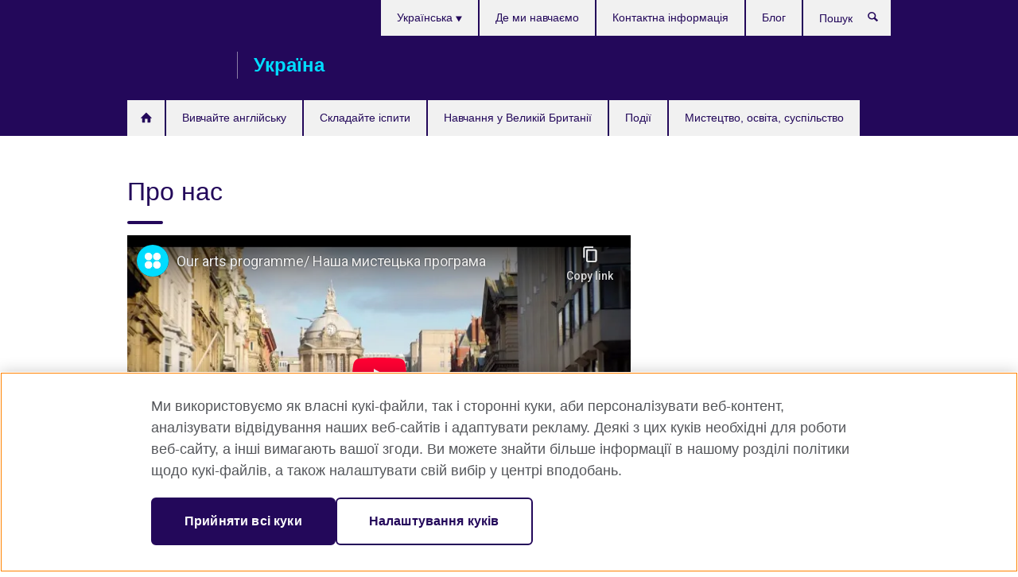

--- FILE ---
content_type: text/html; charset=utf-8
request_url: https://www.britishcouncil.org.ua/programmes/arts/aboutus
body_size: 10025
content:
<!DOCTYPE html>
<html lang="uk"
      dir="ltr"
      class="ltr">
<head>
  <!--[if IE]><![endif]-->
<meta http-equiv="Content-Type" content="text/html; charset=utf-8" />
<script> dataLayer = [{"pageTitle":"\u041f\u0440\u043e \u043d\u0430\u0441","pageCategory":"general_info"}] </script>
<!-- OneTrust Cookies Consent Notice start -->
    <script>window.dataLayer = window.dataLayer || []; function gtag(){dataLayer.push(arguments);} gtag("set", "developer_id.dNzMyY2", true); gtag("consent", "default", {"analytics_storage": "granted"}); gtag("consent", "default", {"ad_storage": "denied"}); gtag("consent", "default", {"ad_personalization": "denied"}); gtag("consent", "default", {"ad_user_data": "denied"});</script>
	<script src="https://cdn.cookielaw.org/scripttemplates/otSDKStub.js" data-document-language="true"
	type="text/javascript" charset="UTF-8" data-domain-script="89523216-e407-46a8-b1b9-3fc219c693cd"></script>
	<script type="text/javascript">
	function OptanonWrapper() { }
	</script><!-- OneTrust Cookies Consent Notice end --><!-- Google Tag Manager -->
<script>
  (function (w,d,s,l,i) {
w[l] = w[l]||[];w[l].push({'gtm.start':new Date().getTime(),event:'gtm.js'});var f = d.getElementsByTagName(s)[0],j = d.createElement(s),dl = l != 'dataLayer' ? '&l=' + l : '';j.async = true;j.src = '//www.googletagmanager.com/gtm.js?id=' + i + dl;f.parentNode.insertBefore(j,f);})(window,document,'script','dataLayer','GTM-C9LB');
</script>
<!-- End Google Tag Manager -->
<meta name="WT.sp" content="Ukraine;SBU-Arts" />
<link href="https://www.britishcouncil.org.ua/programmes/arts/aboutus" rel="alternate"  hreflang="x-default" /><link href="https://www.britishcouncil.org.ua/programmes/arts/aboutus" rel="alternate" hreflang="uk-UA" />
<meta property="og:image" content="https://www.britishcouncil.org.ua/sites/default/files/8509235829_f4a6af97d0_z.jpg" />
<link rel="shortcut icon" href="https://www.britishcouncil.org.ua/profiles/solas2/themes/solas_ui/favicon.ico" type="image/vnd.microsoft.icon" />
<meta name="description" content="Мистецтво — основний інструмент, за допомогою якого Британська Рада втілює свою місію: сприяти дружньому знайомству та взаєморозумінню мешканців Великої Британії та решти світу." />
<link rel="canonical" href="https://www.britishcouncil.org.ua/programmes/arts/aboutus" />
<meta name="twitter:dnt" content="on" />
  <title>Про нас | British Council Україна</title>
  <meta http-equiv="X-UA-Compatible" content="IE=edge">
  <meta name="HandheldFriendly" content="True">
  <meta name="MobileOptimized" content="320">
  <meta name="viewport" content="width=device-width, initial-scale=1.0">
  <!-- iOS -->
  <link rel="apple-touch-icon" sizes="76x76"
        href="/profiles/solas2/themes/solas_ui/favicons/touch-icon-ipad.png">
  <link rel="apple-touch-icon" sizes="180x180"
        href="/profiles/solas2/themes/solas_ui/favicons/apple-touch-icon.png">
  <!-- Safari -->
  <link rel="mask-icon" color="#23085a"
        href="/profiles/solas2/themes/solas_ui/favicons/safari-pinned-tab.svg">
  <!-- Android -->
  <link rel="shortcut icon" sizes="192x192"
        href="/profiles/solas2/themes/solas_ui/favicons/android-chrome-192x192.png">
  <!-- Microsoft -->
  <meta name="msapplication-TileColor" content="#23085a">
  <meta name="msapplication-config" content="/favicons/browserconfig.xml">
  <meta name="theme-color" content="#ffffff">
  <meta http-equiv="cleartype" content="on">
  <link type="text/css" rel="stylesheet" href="/sites/default/files/advagg_css/css__gUwrWmDSCYDpNT-ZgT90lg3qnBO5bhMRTuszI3FZdGE__NddIO3YqwbFuLJ1SpObv95pgccLJqWX0xe4khRt6KhE__f-nNV5Ebo4IOhrjUbKLDsivKT3dLxejMjw7jf5H87qI.css" media="all" />
<link type="text/css" rel="stylesheet" href="https://sui.britishcouncil.org/2.1.0/css/bc-theme.css" media="all" />
<link type="text/css" rel="stylesheet" href="/sites/default/files/advagg_css/css__joFykxg6o-11CrkPfbVKsg2sSu5HK4DM3f3HQOauFVQ__pPIAwEbg4s8bg9Cd5Pyut31kpi25dPreoMgRIIzILiE__f-nNV5Ebo4IOhrjUbKLDsivKT3dLxejMjw7jf5H87qI.css" media="all" />
  <script src="/sites/default/files/advagg_js/js__XKqiBvZcB9K0EtZgl_-1bz5LyPEH_u8ah8XcuScspq8__2YujpmtfV0cviqjpUJ84wujhW7ha_JqiXl85CalCQYI__f-nNV5Ebo4IOhrjUbKLDsivKT3dLxejMjw7jf5H87qI.js"></script>
<script src="/sites/default/files/advagg_js/js__eYiAm2GBf9Pa-kUJgRFgh9_ZW8m1oBIZfMIxZijeUxE__--6VVGcRgUtQnZAJlJTHVEjtioA1otSZE34ubE_QiMo__f-nNV5Ebo4IOhrjUbKLDsivKT3dLxejMjw7jf5H87qI.js"></script>
<script src="/sites/default/files/advagg_js/js__0Pkm2ejZIVeoGSt-zD3W5WQGZqC0v0xp9eB-6AdnEFs__2ApFppFAxlT2zho9cyUTDjrDiYQYxguUSOlvY_Sxtj0__f-nNV5Ebo4IOhrjUbKLDsivKT3dLxejMjw7jf5H87qI.js"></script>
<script src="/sites/default/files/advagg_js/js__wRlYfEmJm6hjfvuapzq0pNOWP4LXmYMTM_tG7fZ_Bso__BsaKROlqVoH1U-25O4BHSOvj0FOd9mpaW6cDEgy8HfE__f-nNV5Ebo4IOhrjUbKLDsivKT3dLxejMjw7jf5H87qI.js"></script>
<script src="/sites/default/files/advagg_js/js__8P-A628TjkVaWCsCKOrzna9OCN-rc39C6C5trp5RFPc__D6lH7qBKCon04HbHf8blti--3zoDsh24nnLyNcZuprw__f-nNV5Ebo4IOhrjUbKLDsivKT3dLxejMjw7jf5H87qI.js"></script>
<script>
<!--//--><![CDATA[//><!--
jQuery.extend(Drupal.settings, {"basePath":"\/","pathPrefix":"","setHasJsCookie":0,"ajaxPageState":{"theme":"solas_ui","theme_token":"m6jp_UvnnYiNnlWL1Cn-TTSUcZA7L8zciCLjdQvaMzE","css":{"modules\/system\/system.base.css":1,"modules\/field\/theme\/field.css":1,"profiles\/solas2\/modules\/contrib\/gathercontent\/css\/gathercontent_style.css":1,"modules\/node\/node.css":1,"profiles\/solas2\/modules\/contrib\/relation_add\/relation_add.css":1,"profiles\/solas2\/modules\/custom\/webtrends_simple\/webtrends_data_display\/css\/webtrends_data_display.css":1,"profiles\/solas2\/modules\/contrib\/views\/css\/views.css":1,"https:\/\/sui.britishcouncil.org\/2.1.0\/css\/bc-theme.css":1,"profiles\/solas2\/modules\/contrib\/ctools\/css\/ctools.css":1,"profiles\/solas2\/modules\/custom\/solas_admin\/solas_admin_menu\/solas_admin_menu.css":1,"modules\/locale\/locale.css":1,"public:\/\/rrssb\/rrssb.ecc7ea8a.css":1,"profiles\/solas2\/libraries\/rrssb-plus\/css\/rrssb.css":1,"profiles\/solas2\/themes\/solas_ui\/css\/solas-ui-overrides.css":1,"profiles\/solas2\/themes\/solas_ui\/css\/solas-ui-widgets.css":1,"profiles\/solas2\/themes\/solas_ui\/css\/solas-ui-admin.css":1,"profiles\/solas2\/themes\/solas_ui\/css\/solas-ui-integration.css":1},"js":{"https:\/\/sui.britishcouncil.org\/2.1.0\/scripts\/main.js":1,"profiles\/solas2\/themes\/solas_ui\/js\/init.js":1,"profiles\/solas2\/themes\/solas_ui\/js\/ajax.js":1,"profiles\/solas2\/themes\/solas_ui\/js\/listings.js":1,"profiles\/solas2\/themes\/solas_ui\/js\/filters.js":1,"profiles\/solas2\/themes\/solas_ui\/js\/forms.js":1,"profiles\/solas2\/themes\/solas_ui\/js\/maps.js":1,"profiles\/solas2\/themes\/solas_ui\/js\/bookeo.js":1,"profiles\/solas2\/themes\/solas_ui\/js\/icon-insertion.js":1,"profiles\/solas2\/themes\/solas_ui\/js\/libs\/jquery.validate.min.js":1,"profiles\/solas2\/themes\/solas_ui\/js\/menus.js":1,"profiles\/solas2\/themes\/bootstrap\/js\/bootstrap.js":1,"profiles\/solas2\/modules\/contrib\/jquery_update\/replace\/jquery\/1.8\/jquery.min.js":1,"misc\/jquery-extend-3.4.0.js":1,"misc\/jquery-html-prefilter-3.5.0-backport.js":1,"misc\/jquery.once.js":1,"misc\/drupal.js":1,"misc\/form-single-submit.js":1,"profiles\/solas2\/modules\/contrib\/entityreference\/js\/entityreference.js":1,"profiles\/solas2\/modules\/features\/solas_ct_event\/js\/solas_ct_event.js":1,"profiles\/solas2\/modules\/custom\/solas_field_formatters\/solas_ff_exams_widget\/js\/solas_ff_exams_widget.js":1,"profiles\/solas2\/modules\/custom\/webtrends_simple\/webtrends_data_display\/js\/webtrends_data_display.js":1,"public:\/\/languages\/uk_-mGCxwYbvFSoPiupWRroy6NgCbAZbxY5RCqRf-5MEtw.js":1,"profiles\/solas2\/modules\/contrib\/field_group\/field_group.js":1,"profiles\/solas2\/modules\/contrib\/rrssb\/rrssb.init.js":1,"profiles\/solas2\/libraries\/rrssb-plus\/js\/rrssb.min.js":1}},"better_exposed_filters":{"views":{"solas_news_alerts":{"displays":{"news_alert":{"filters":[]}}},"promos_test_revs":{"displays":{"block":{"filters":[]}}},"promo_sbar_revs":{"displays":{"block":{"filters":[]}}},"partners":{"displays":{"partners_block":{"filters":[]}}}}},"addSuiIcons":{"accessibility_text":"Opens in a new tab or window."},"urlIsAjaxTrusted":{"\/search":true},"googleMapsApi":{"key":"AIzaSyCaot_vEl5pGDJ35FbtR19srhUErCdgR9k"},"field_group":{"div":"full"},"isFront":false,"rrssb":{"size":"","shrink":"","regrow":"","minRows":"","maxRows":"","prefixReserve":"","prefixHide":"","alignRight":0},"solas_ct_webform":{"serverMaxFileSize":67108864,"currentTheme":"solas_ui"},"password":{"strengthTitle":"Password compliance:"},"type":"setting","bootstrap":{"anchorsFix":"0","anchorsSmoothScrolling":"0","formHasError":1,"popoverEnabled":"0","popoverOptions":{"animation":1,"html":0,"placement":"right","selector":"","trigger":"click","triggerAutoclose":1,"title":"","content":"","delay":0,"container":"body"},"tooltipEnabled":"0","tooltipOptions":{"animation":1,"html":0,"placement":"auto left","selector":"","trigger":"hover focus","delay":0,"container":"body"}}});
//--><!]]>
</script>

<script>(window.BOOMR_mq=window.BOOMR_mq||[]).push(["addVar",{"rua.upush":"false","rua.cpush":"false","rua.upre":"false","rua.cpre":"false","rua.uprl":"false","rua.cprl":"false","rua.cprf":"false","rua.trans":"","rua.cook":"false","rua.ims":"false","rua.ufprl":"false","rua.cfprl":"false","rua.isuxp":"false","rua.texp":"norulematch","rua.ceh":"false","rua.ueh":"false","rua.ieh.st":"0"}]);</script>
                              <script>!function(e){var n="https://s.go-mpulse.net/boomerang/";if("False"=="True")e.BOOMR_config=e.BOOMR_config||{},e.BOOMR_config.PageParams=e.BOOMR_config.PageParams||{},e.BOOMR_config.PageParams.pci=!0,n="https://s2.go-mpulse.net/boomerang/";if(window.BOOMR_API_key="GFYB7-E28QN-UXTEV-T9AT2-PFUUJ",function(){function e(){if(!o){var e=document.createElement("script");e.id="boomr-scr-as",e.src=window.BOOMR.url,e.async=!0,i.parentNode.appendChild(e),o=!0}}function t(e){o=!0;var n,t,a,r,d=document,O=window;if(window.BOOMR.snippetMethod=e?"if":"i",t=function(e,n){var t=d.createElement("script");t.id=n||"boomr-if-as",t.src=window.BOOMR.url,BOOMR_lstart=(new Date).getTime(),e=e||d.body,e.appendChild(t)},!window.addEventListener&&window.attachEvent&&navigator.userAgent.match(/MSIE [67]\./))return window.BOOMR.snippetMethod="s",void t(i.parentNode,"boomr-async");a=document.createElement("IFRAME"),a.src="about:blank",a.title="",a.role="presentation",a.loading="eager",r=(a.frameElement||a).style,r.width=0,r.height=0,r.border=0,r.display="none",i.parentNode.appendChild(a);try{O=a.contentWindow,d=O.document.open()}catch(_){n=document.domain,a.src="javascript:var d=document.open();d.domain='"+n+"';void(0);",O=a.contentWindow,d=O.document.open()}if(n)d._boomrl=function(){this.domain=n,t()},d.write("<bo"+"dy onload='document._boomrl();'>");else if(O._boomrl=function(){t()},O.addEventListener)O.addEventListener("load",O._boomrl,!1);else if(O.attachEvent)O.attachEvent("onload",O._boomrl);d.close()}function a(e){window.BOOMR_onload=e&&e.timeStamp||(new Date).getTime()}if(!window.BOOMR||!window.BOOMR.version&&!window.BOOMR.snippetExecuted){window.BOOMR=window.BOOMR||{},window.BOOMR.snippetStart=(new Date).getTime(),window.BOOMR.snippetExecuted=!0,window.BOOMR.snippetVersion=12,window.BOOMR.url=n+"GFYB7-E28QN-UXTEV-T9AT2-PFUUJ";var i=document.currentScript||document.getElementsByTagName("script")[0],o=!1,r=document.createElement("link");if(r.relList&&"function"==typeof r.relList.supports&&r.relList.supports("preload")&&"as"in r)window.BOOMR.snippetMethod="p",r.href=window.BOOMR.url,r.rel="preload",r.as="script",r.addEventListener("load",e),r.addEventListener("error",function(){t(!0)}),setTimeout(function(){if(!o)t(!0)},3e3),BOOMR_lstart=(new Date).getTime(),i.parentNode.appendChild(r);else t(!1);if(window.addEventListener)window.addEventListener("load",a,!1);else if(window.attachEvent)window.attachEvent("onload",a)}}(),"".length>0)if(e&&"performance"in e&&e.performance&&"function"==typeof e.performance.setResourceTimingBufferSize)e.performance.setResourceTimingBufferSize();!function(){if(BOOMR=e.BOOMR||{},BOOMR.plugins=BOOMR.plugins||{},!BOOMR.plugins.AK){var n=""=="true"?1:0,t="",a="clodbzyxfuxm62lsukxa-f-fd94c3d24-clientnsv4-s.akamaihd.net",i="false"=="true"?2:1,o={"ak.v":"39","ak.cp":"35045","ak.ai":parseInt("251977",10),"ak.ol":"0","ak.cr":8,"ak.ipv":4,"ak.proto":"h2","ak.rid":"306b345","ak.r":47370,"ak.a2":n,"ak.m":"a","ak.n":"essl","ak.bpcip":"18.220.48.0","ak.cport":58018,"ak.gh":"23.208.24.72","ak.quicv":"","ak.tlsv":"tls1.3","ak.0rtt":"","ak.0rtt.ed":"","ak.csrc":"-","ak.acc":"","ak.t":"1769120430","ak.ak":"hOBiQwZUYzCg5VSAfCLimQ==FK4k3mjoLhitd8h6hNomTVE2PtnANAqF21ZXMwHlCUhbF26TrKpHOpYFVsy7JmggORrbBeEp5t3p9D3Vg9wf3OO9PlcjD2qpe8oaW8YR5FOCeioujs5ZsMOfjsEzG2ptlcKIIHR7kXJ7A/njOI0VYThA265Ou/1p3XmmnBo9O88q2iyRqZXxiTXKkvKYGgAJRImWd+vacNqushyXWzzWeZ8DjHlz2q2rQd8R0TUI5rD4caOpNpSeDJo37vJbuLA3UPT3vP/yWFZ4ajboZKK4zqRIA6gcg/9eQEhoUbSgia4sJDvNWitpR8CrcQKxsU9fkO6dmgXNW1c1GdmbyCy11P4DqW7m5KuuE0oqTtE50H/bedeGKL9YSxsThyhzj2uDUaTjk3DcACkSzFFrLZGQQjTnrF1HxhUGULkTZRQY6lI=","ak.pv":"655","ak.dpoabenc":"","ak.tf":i};if(""!==t)o["ak.ruds"]=t;var r={i:!1,av:function(n){var t="http.initiator";if(n&&(!n[t]||"spa_hard"===n[t]))o["ak.feo"]=void 0!==e.aFeoApplied?1:0,BOOMR.addVar(o)},rv:function(){var e=["ak.bpcip","ak.cport","ak.cr","ak.csrc","ak.gh","ak.ipv","ak.m","ak.n","ak.ol","ak.proto","ak.quicv","ak.tlsv","ak.0rtt","ak.0rtt.ed","ak.r","ak.acc","ak.t","ak.tf"];BOOMR.removeVar(e)}};BOOMR.plugins.AK={akVars:o,akDNSPreFetchDomain:a,init:function(){if(!r.i){var e=BOOMR.subscribe;e("before_beacon",r.av,null,null),e("onbeacon",r.rv,null,null),r.i=!0}return this},is_complete:function(){return!0}}}}()}(window);</script></head>
<body
  class="page-node-8458 node-type-general-info i18n-uk" >
  <!-- Google Tag Manager -->
<noscript>
<iframe src="//www.googletagmanager.com/ns.html?id=GTM-C9LB&pageTitle=%D0%9F%D1%80%D0%BE%20%D0%BD%D0%B0%D1%81&pageCategory=general_info" height="0" width="0" style="display:none;visibility:hidden"></iframe>
</noscript>
<!-- End Google Tag Manager -->
  <div id="skip-link">
    <a href="#main-content"
       class="element-invisible element-focusable">Skip to main content</a>
  </div>
<header role="banner" class="navbar bc-navbar-default bc-navbar-has-support-area">
  <div class="container">
    <h2 class="navbar-header">
      <div class="navbar-brand">
                  <a class="bc-brand-logo"
             href="/">British Council Україна</a>
                                          <span class="bc-brand-slogan">Україна</span>
              </div>
    </h2>

          <div class="bc-btn-navbar-group" role="group" aria-label="navbar-group">
        <button type="button" class="btn btn-default bc-menu-toggle" data-target=".mega-menu .navbar-nav">
          Меню          <div class="menu-icon">
            <span></span>
            <span></span>
            <span></span>
            <span></span>
          </div>
        </button>
      </div>
    
          <nav role="navigation" class="mega-menu">
                  <ul class="nav navbar-nav bc-primary-nav bc-navbar-nav-has-home-icon"><li class="first leaf"><a href="/" title="">Home (UA)</a></li>
<li class="expanded"><a href="/english">Вивчайте англійську</a><ul class="dropdown-menu"><li class="first collapsed"><a href="/english/children">Англійська мова для дітей та підлітків</a></li>
<li class="collapsed"><a href="/english/adults">Англійська для дорослих</a></li>
<li class="collapsed"><a href="/english/learn-online">Вивчайте англійську онлайн</a></li>
<li class="collapsed"><a href="/english/register">Зареєструйтеся на консультацію</a></li>
<li class="collapsed"><a href="/english/why-study">Чому саме Британська Рада?</a></li>
<li class="collapsed"><a href="/english/where-we-teach">Де ми навчаємо</a></li>
<li class="leaf"><a href="/english/adults/english-online" title="">English Online: 100% онлайн-курс з викладачем</a></li>
<li class="leaf"><a href="/english/learn-online/test">Дізнайтеся свій рівень англійської</a></li>
<li class="leaf"><a href="/english/corporate-solutions-old">Корпоративні курси англійської мови</a></li>
<li class="last collapsed"><a href="/english/levels">Рівні володіння англійською мовою</a></li>
</ul></li>
<li class="expanded"><a href="/exam">Складайте іспити</a><ul class="dropdown-menu"><li class="first collapsed"><a href="/exam/ielts">Пройдіть тест IELTS у Британській Раді</a></li>
<li class="collapsed"><a href="/exam/professional-university">Професійні та університетські іспити</a></li>
<li class="leaf"><a href="/exam/englishscore-business-mobile-english-test">EnglishScore для бізнесу - тест з англійської мови на мобільному пристрої</a></li>
<li class="collapsed"><a href="/exam/aptis">Aptis для індивідуального проходження тесту</a></li>
<li class="collapsed"><a href="/exam/aptis-new">Aptis – тест з англійської мови для організацій</a></li>
<li class="collapsed"><a href="/exam/why-exam">Чому складати іспит у Британській Раді?</a></li>
<li class="last collapsed"><a href="/exam/schools-institutions">Інформація для шкіл та установ</a></li>
</ul></li>
<li class="expanded"><a href="/study-uk">Навчання у Великій Британії</a><ul class="dropdown-menu"><li class="first leaf"><a href="/study-uk/universities">Вступ до університету в Британії</a></li>
<li class="leaf"><a href="/study-uk/schools">Школи-пансіони в Британії</a></li>
<li class="last leaf"><a href="/study-uk/funding">Можливості фінансування та стипендії</a></li>
</ul></li>
<li class="leaf"><a href="/events">Події</a></li>
<li class="last collapsed"><a href="/programmes">Мистецтво, освіта, суспільство</a></li>
</ul>                          <ul class="bc-navbar-support">
                          <li class="hidden-xs hidden-sm">
                <nav>
                  
  <div class="sr-only">Choose your language</div>

<ul class="nav navbar-nav bc-navbar-lang-switcher">
  <li class="dropdown">
    <a href="#" class="bc-dropdown-toggle">
      Українська      <svg class="bc-svg bc-svg-down-dir" aria-hidden="true">
  <use xlink:href="#icon-down-dir"></use>
</svg>
    </a>
    <div class="item-list"><ul class="dropdown-menu"><li class="list-item-class active first last"><a href="/programmes/arts/aboutus" class="active">Українська</a></li>
</ul></div>  </li>
</ul>
                </nav>
              </li>
                                                  <li>
                <ul class="nav navbar-nav"><li class="first leaf"><a href="/english/where-we-teach" title="">Де ми навчаємо</a></li>
<li class="leaf"><a href="/about/contact">Контактна інформація</a></li>
<li class="last leaf"><a href="/blog" title="">Блог</a></li>
</ul>              </li>
                                      <li>
                <a data-target=".bc-navbar-search" class="bc-btn-search bc-search-toggle">
                  <svg class="bc-svg bc-svg-search" aria-hidden="true">
  <use xlink:href="#icon-search"></use>
</svg>
                  Show search                </a>
                <div class="bc-navbar-search">
                  

<form action="/search" method="get" id="views-exposed-form-elastic-search-search-blk" accept-charset="UTF-8"><div>
<div class="input-group">
            <label class="sr-only" for="edit-search-api-views-fulltext">
        Пошук      </label>
        <div class="form-item-search-api-views-fulltext form-group">
 <input placeholder="Пошук" class="form-control form-text" type="text" id="edit-search-api-views-fulltext" name="search_api_views_fulltext" value="" size="30" maxlength="128" />
</div>
    <span class="input-group-btn">
    <button type="submit" id="edit-submit-elastic-search" name="" value="Пошук" class="btn btn-primary form-submit form-submit">Пошук</button>
  </span>
</div>
</div></form>                  <a href="#navbar-search-form" class="bc-btn-close bc-search-toggle" data-target=".bc-navbar-search">
                    <svg class="bc-svg bc-svg-cross" aria-hidden="true">
  <use xlink:href="#icon-cross"></use>
</svg>
                    Close search                  </a>
                </div>
              </li>
                                      <li class="hidden-md hidden-lg">
                
  <div class="sr-only">Choose your language</div>

<ul class="nav navbar-nav bc-navbar-lang-switcher">
  <li class="dropdown">
    <a href="#" class="bc-dropdown-toggle">
      Українська      <svg class="bc-svg bc-svg-down-dir" aria-hidden="true">
  <use xlink:href="#icon-down-dir"></use>
</svg>
    </a>
    <div class="item-list"><ul class="dropdown-menu"><li class="list-item-class active first last"><a href="/programmes/arts/aboutus" class="active">Українська</a></li>
</ul></div>  </li>
</ul>
              </li>
                      </ul>
              </nav>
    
      </div>
</header>


<div class="main-container container">

  
  
        
  
  
  
      <div class="page-header">
      <div class="row">
        <div class="col-xs-12 col-md-8">
                    <h1>Про нас</h1>
                  </div>
      </div>
    </div>
  
  
  
  <div class="row">
    
    <section role="main" class="col-xs-12 col-md-8">
      <a id="main-content"></a>

      
            
  




<!--Field name: field_generic_media-->
  <figure class="bc-item">

<!--Field name: field_video_url-->
  <div class="oembed oembed-video">
    
  
  <span class="oembed-content">
    <iframe width="590" height="332" src="https://www.youtube-nocookie.com/embed/CQIyVYPGTbs?feature=oembed&amp;wmode=opaque" frameborder="0" allow="accelerometer; autoplay; clipboard-write; encrypted-media; gyroscope; picture-in-picture; web-share" referrerpolicy="strict-origin-when-cross-origin" allowfullscreen title="Our arts programme/ ÐÐ°ÑÐ° Ð¼Ð¸ÑÑÐµÑÑÐºÐ° Ð¿ÑÐ¾Ð³ÑÐ°Ð¼Ð°" wmode="opaque"></iframe>  </span>
</div>

</figure>

<div><!--Field name: body-->
  <div class="bc-body-text"><p class="MsoNormal"> Мистецтво — основний інструмент, за допомогою якого Британська Рада втілює свою місію: сприяти дружньому знайомству та взаєморозумінню мешканців Великої Британії та решти світу. Ми знаходимо нові способи спілкуватися та розуміти одне одного через мистецтво і, налагоджуючи міжнародні зв’язки, сприяємо розвитку креативних секторів в усьому світі.</p>
<p class="MsoNormal">Наші команди фахівців співпрацюють із найцікавішими британськими митцями, формують передові мистецькі програми та представляють їх світовій аудиторії. Ми працюємо на передньому краї культурного сектору Британії, допомагаючи молодому поколінню художників виходити на новий рівень. Наша програма приваблює широку і розмаїту аудиторію, і ми постійно працюємо над тим, щоб поглибити наш діалог та взаємодію з нею. Ми створюємо нові можливості для міжнародної діяльності митців та організацій, а також представляємо глядачам в усьому світі найкращі взірці британської творчості.</p>
<p class="MsoNormal"><strong>Ми працюємо у таких напрямках:</strong></p>
<ul>
<li>Стимулюємо співпрацю та налагодження зв’язків: показуємо світу найкращі взірці британського мистецтва та створюємо простори, в яких можуть відбуватися важливі творчі діалоги, сприяючи міжнародним відносинам між Великою Британією та іншими країнами світу на всіх рівнях.</li>
<li>Підтримуємо мистецтво заради соціальних змін: розбудовуємо безпечні простори для культури, творчих пошуків та обміну; розвиваємо довіру, уможливлюємо діалог і даємо голос представникам виключених груп.</li>
<li>Розвиваємо компетенції: зміцнюємо мистецькі сектори в усьому світі, розвиваючи їхню здатність впроваджувати інновації, залучати нові аудиторії, опановувати нові навички та забезпечувати власну життєдіяльність.</li>
<li>Підтримуємо розвиток і дослідження культурної політики: прагнемо краще розуміти і формувати культурну політику через наші програми.</li>
</ul>
<p class="MsoNormal">За останній рік ми оновили та розширили нашу мистецьку програму в Україні, включивши в неї нові проекти, залучивши нові сектори та значно розширивши коло партнерів. Наша українська програма спрямована на встановлення відносин між британськими та українськими культурними діячами, сприяючи розвитку локального потенціалу, розширюючи аудиторію для британських культурних продуктів і послуг, а також допомагаючи експортувати найкращі взірці української культури у Британію.</p>
<p class="MsoNormal">Якщо ви хочете більше дізнатися про наші проекти, скористайтесь меню праворуч і перейдіть на сектори, які вас цікавлять. Зв’язатися з нами ви можете за електронною адресою <a href="mailto:arts@britishcouncil.org.ua">arts@britishcouncil.org.ua</a>.</p>
<p>Щоб дізнатися більше про нашу глобальну програму, відвідайте наш основний <a href="https://www.britishcouncil.org/arts">сайт</a> або завантажте нашу <a href="https://www.dropbox.com/s/cjl87t9ryh2xjhy/BC013_Arts%20Strategy.pdf?dl=0">нову стратегію у сфері мистецтва</a>.</p></div>
</div>




<div class="rrssb"><div class="rrssb-prefix">Share this</div><ul class="rrssb-buttons"><li class="rrssb-email"><a href="mailto:?subject=%D0%9F%D1%80%D0%BE%20%D0%BD%D0%B0%D1%81&body=https%3A%2F%2Fwww.britishcouncil.org.ua%2Fprogrammes%2Farts%2Faboutus" ><span class="rrssb-icon"></span><span class="rrssb-text">Email</span></a></li><li class="rrssb-facebook"><a href="https://www.facebook.com/sharer/sharer.php?u=https%3A%2F%2Fwww.britishcouncil.org.ua%2Fprogrammes%2Farts%2Faboutus" class="popup"><span class="rrssb-icon"></span><span class="rrssb-text">Facebook</span></a></li><li class="rrssb-twitter"><a href="https://twitter.com/intent/tweet?text=%D0%9F%D1%80%D0%BE%20%D0%BD%D0%B0%D1%81&url=https%3A%2F%2Fwww.britishcouncil.org.ua%2Fprogrammes%2Farts%2Faboutus" class="popup"><span class="rrssb-icon"></span><span class="rrssb-text">Twitter</span></a></li><li class="rrssb-linkedin"><a href="https://www.linkedin.com/shareArticle?mini=true&url=https%3A%2F%2Fwww.britishcouncil.org.ua%2Fprogrammes%2Farts%2Faboutus&title=%D0%9F%D1%80%D0%BE%20%D0%BD%D0%B0%D1%81" class="popup"><span class="rrssb-icon"></span><span class="rrssb-text">Linkedin</span></a></li></ul></div>    </section>

          <section class="col-xs-12 col-md-4 bc-col-sidebar" role="complementary">
        
  

      </section>  <!-- /#sidebar-second -->
      </div>

  
  
</div>


<footer class="bc-footer">
  <div class="container">
    <div class="row">

              <div class="col-xs-12 col-md-9 col-lg-9">
                                <nav><ul class="bc-footer-nav"><li class="first expanded"><a href="/about">Про нас</a><ul><li class="first collapsed"><a href="/about/british-council-ukraine">Про Британську Раду в Україні</a></li>
<li class="leaf"><a href="/about/jobs">Працевлаштування в Британській Раді</a></li>
<li class="leaf"><a href="/about/press">Прес-центр</a></li>
<li class="leaf"><a href="/make-complaint">Подати скаргу</a></li>
<li class="leaf"><a href="/about/equal-opportunity-diversity">Рівні можливості та розмаїття</a></li>
<li class="last leaf"><a href="https://www.britishcouncil.org/work/affiliate?country=ua" title="">Affiliate marketing</a></li>
</ul></li>
<li class="expanded"><a href="/partnerships">Станьте нашим партнером</a><ul><li class="first last leaf"><a href="/partnerships/english-and-school-education-programmes">Програми англійської мови та шкілької освіти у співпраці з Міністерством освіти і науки України</a></li>
</ul></li>
<li class="leaf"><a href="/programmes/arts/music/selector/selector-radio-20" title="Стаття про історію Selector Radio">20 років Selector Radio</a></li>
<li class="leaf"><a href="/programmes/arts/selector-radio-competition">Конкурс Selector Radio</a></li>
<li class="last expanded"><a href="https://www.britishcouncil.org.ua/exam" title="">Складайте іспити</a><ul><li class="first leaf"><a href="https://www.britishcouncil.org.ua/exam/ielts" title="">IELTS </a></li>
<li class="leaf"><a href="https://www.britishcouncil.org.ua/exam/englishscore-business-mobile-english-test" title="">EnglishScore для бізнесу</a></li>
<li class="leaf"><a href="https://www.britishcouncil.org.ua/exam/professional-university" title="">Професійні та університетські іспити</a></li>
<li class="last leaf"><a href="https://www.britishcouncil.org.ua/exam/aptis-new" title="">Aptis </a></li>
</ul></li>
</ul></nav>
                                      </div>
      
              <div class="col-xs-12 col-md-3 col-lg-3">
                              <div class="h3 bc-social-media-title">Connect with us</div><ul class="bc-social-media"><li class="first leaf"><a href="https://www.facebook.com/BritishCouncilUkraine">Facebook</a></li>
<li class="leaf"><a href="https://twitter.com/uabritish" title="">Twitter</a></li>
<li class="leaf"><a href="http://instagram.com/uabritish">Instagram</a></li>
<li class="leaf"><a href="http://www.flickr.com/photos/bcukraine/">Flickr</a></li>
<li class="leaf"><a href="https://www.tiktok.com/@britishcouncilenglish" title="">TikTok</a></li>
<li class="last leaf"><a href="https://www.youtube.com/user/uaBritish" title="">YouTube </a></li>
</ul>                  </div>
      
              <div class="col-xs-12 col-md-12 col-lg-12">
          <hr class="bc-footer-main-hr-lg">
                              <ul class="bc-site-links"><li class="first leaf"><a href="http://www.britishcouncil.org/" title="">Всесвітня Британська Рада</a></li>
<li class="leaf"><a href="/privacy-terms" title="">Приватність та умови користування</a></li>
<li class="leaf"><a href="/cookies" title="">Куки</a></li>
<li class="last leaf"><a href="/sitemap" title="">Карта сайту</a></li>
</ul>                  </div>
      
    </div><!-- /row -->

          <div class="bc-copyright">
        

<div>&#169; 2026 British Council</div>      </div>
    
  </div>
</footer>
<script defer="defer" src="https://sui.britishcouncil.org/2.1.0/scripts/main.js"></script>
<script src="/sites/default/files/advagg_js/js__edkPe8YHVhDrSNMLE8TvABtIodwPC0x0-SxOTx4ycOY__irHHxZVVEENhvOG8NpxhyoW4QD6BbNNtRz5aDqJ7mQw__f-nNV5Ebo4IOhrjUbKLDsivKT3dLxejMjw7jf5H87qI.js"></script>
</body>
</html>


--- FILE ---
content_type: text/html; charset=utf-8
request_url: https://www.youtube-nocookie.com/embed/CQIyVYPGTbs?feature=oembed&wmode=opaque
body_size: 46735
content:
<!DOCTYPE html><html lang="en" dir="ltr" data-cast-api-enabled="true"><head><meta name="viewport" content="width=device-width, initial-scale=1"><script nonce="5NB0rkNbQQw3t7rBzsBjDQ">if ('undefined' == typeof Symbol || 'undefined' == typeof Symbol.iterator) {delete Array.prototype.entries;}</script><style name="www-roboto" nonce="KxbsQRkBer5hkaIZ9d7y9A">@font-face{font-family:'Roboto';font-style:normal;font-weight:400;font-stretch:100%;src:url(//fonts.gstatic.com/s/roboto/v48/KFO7CnqEu92Fr1ME7kSn66aGLdTylUAMa3GUBHMdazTgWw.woff2)format('woff2');unicode-range:U+0460-052F,U+1C80-1C8A,U+20B4,U+2DE0-2DFF,U+A640-A69F,U+FE2E-FE2F;}@font-face{font-family:'Roboto';font-style:normal;font-weight:400;font-stretch:100%;src:url(//fonts.gstatic.com/s/roboto/v48/KFO7CnqEu92Fr1ME7kSn66aGLdTylUAMa3iUBHMdazTgWw.woff2)format('woff2');unicode-range:U+0301,U+0400-045F,U+0490-0491,U+04B0-04B1,U+2116;}@font-face{font-family:'Roboto';font-style:normal;font-weight:400;font-stretch:100%;src:url(//fonts.gstatic.com/s/roboto/v48/KFO7CnqEu92Fr1ME7kSn66aGLdTylUAMa3CUBHMdazTgWw.woff2)format('woff2');unicode-range:U+1F00-1FFF;}@font-face{font-family:'Roboto';font-style:normal;font-weight:400;font-stretch:100%;src:url(//fonts.gstatic.com/s/roboto/v48/KFO7CnqEu92Fr1ME7kSn66aGLdTylUAMa3-UBHMdazTgWw.woff2)format('woff2');unicode-range:U+0370-0377,U+037A-037F,U+0384-038A,U+038C,U+038E-03A1,U+03A3-03FF;}@font-face{font-family:'Roboto';font-style:normal;font-weight:400;font-stretch:100%;src:url(//fonts.gstatic.com/s/roboto/v48/KFO7CnqEu92Fr1ME7kSn66aGLdTylUAMawCUBHMdazTgWw.woff2)format('woff2');unicode-range:U+0302-0303,U+0305,U+0307-0308,U+0310,U+0312,U+0315,U+031A,U+0326-0327,U+032C,U+032F-0330,U+0332-0333,U+0338,U+033A,U+0346,U+034D,U+0391-03A1,U+03A3-03A9,U+03B1-03C9,U+03D1,U+03D5-03D6,U+03F0-03F1,U+03F4-03F5,U+2016-2017,U+2034-2038,U+203C,U+2040,U+2043,U+2047,U+2050,U+2057,U+205F,U+2070-2071,U+2074-208E,U+2090-209C,U+20D0-20DC,U+20E1,U+20E5-20EF,U+2100-2112,U+2114-2115,U+2117-2121,U+2123-214F,U+2190,U+2192,U+2194-21AE,U+21B0-21E5,U+21F1-21F2,U+21F4-2211,U+2213-2214,U+2216-22FF,U+2308-230B,U+2310,U+2319,U+231C-2321,U+2336-237A,U+237C,U+2395,U+239B-23B7,U+23D0,U+23DC-23E1,U+2474-2475,U+25AF,U+25B3,U+25B7,U+25BD,U+25C1,U+25CA,U+25CC,U+25FB,U+266D-266F,U+27C0-27FF,U+2900-2AFF,U+2B0E-2B11,U+2B30-2B4C,U+2BFE,U+3030,U+FF5B,U+FF5D,U+1D400-1D7FF,U+1EE00-1EEFF;}@font-face{font-family:'Roboto';font-style:normal;font-weight:400;font-stretch:100%;src:url(//fonts.gstatic.com/s/roboto/v48/KFO7CnqEu92Fr1ME7kSn66aGLdTylUAMaxKUBHMdazTgWw.woff2)format('woff2');unicode-range:U+0001-000C,U+000E-001F,U+007F-009F,U+20DD-20E0,U+20E2-20E4,U+2150-218F,U+2190,U+2192,U+2194-2199,U+21AF,U+21E6-21F0,U+21F3,U+2218-2219,U+2299,U+22C4-22C6,U+2300-243F,U+2440-244A,U+2460-24FF,U+25A0-27BF,U+2800-28FF,U+2921-2922,U+2981,U+29BF,U+29EB,U+2B00-2BFF,U+4DC0-4DFF,U+FFF9-FFFB,U+10140-1018E,U+10190-1019C,U+101A0,U+101D0-101FD,U+102E0-102FB,U+10E60-10E7E,U+1D2C0-1D2D3,U+1D2E0-1D37F,U+1F000-1F0FF,U+1F100-1F1AD,U+1F1E6-1F1FF,U+1F30D-1F30F,U+1F315,U+1F31C,U+1F31E,U+1F320-1F32C,U+1F336,U+1F378,U+1F37D,U+1F382,U+1F393-1F39F,U+1F3A7-1F3A8,U+1F3AC-1F3AF,U+1F3C2,U+1F3C4-1F3C6,U+1F3CA-1F3CE,U+1F3D4-1F3E0,U+1F3ED,U+1F3F1-1F3F3,U+1F3F5-1F3F7,U+1F408,U+1F415,U+1F41F,U+1F426,U+1F43F,U+1F441-1F442,U+1F444,U+1F446-1F449,U+1F44C-1F44E,U+1F453,U+1F46A,U+1F47D,U+1F4A3,U+1F4B0,U+1F4B3,U+1F4B9,U+1F4BB,U+1F4BF,U+1F4C8-1F4CB,U+1F4D6,U+1F4DA,U+1F4DF,U+1F4E3-1F4E6,U+1F4EA-1F4ED,U+1F4F7,U+1F4F9-1F4FB,U+1F4FD-1F4FE,U+1F503,U+1F507-1F50B,U+1F50D,U+1F512-1F513,U+1F53E-1F54A,U+1F54F-1F5FA,U+1F610,U+1F650-1F67F,U+1F687,U+1F68D,U+1F691,U+1F694,U+1F698,U+1F6AD,U+1F6B2,U+1F6B9-1F6BA,U+1F6BC,U+1F6C6-1F6CF,U+1F6D3-1F6D7,U+1F6E0-1F6EA,U+1F6F0-1F6F3,U+1F6F7-1F6FC,U+1F700-1F7FF,U+1F800-1F80B,U+1F810-1F847,U+1F850-1F859,U+1F860-1F887,U+1F890-1F8AD,U+1F8B0-1F8BB,U+1F8C0-1F8C1,U+1F900-1F90B,U+1F93B,U+1F946,U+1F984,U+1F996,U+1F9E9,U+1FA00-1FA6F,U+1FA70-1FA7C,U+1FA80-1FA89,U+1FA8F-1FAC6,U+1FACE-1FADC,U+1FADF-1FAE9,U+1FAF0-1FAF8,U+1FB00-1FBFF;}@font-face{font-family:'Roboto';font-style:normal;font-weight:400;font-stretch:100%;src:url(//fonts.gstatic.com/s/roboto/v48/KFO7CnqEu92Fr1ME7kSn66aGLdTylUAMa3OUBHMdazTgWw.woff2)format('woff2');unicode-range:U+0102-0103,U+0110-0111,U+0128-0129,U+0168-0169,U+01A0-01A1,U+01AF-01B0,U+0300-0301,U+0303-0304,U+0308-0309,U+0323,U+0329,U+1EA0-1EF9,U+20AB;}@font-face{font-family:'Roboto';font-style:normal;font-weight:400;font-stretch:100%;src:url(//fonts.gstatic.com/s/roboto/v48/KFO7CnqEu92Fr1ME7kSn66aGLdTylUAMa3KUBHMdazTgWw.woff2)format('woff2');unicode-range:U+0100-02BA,U+02BD-02C5,U+02C7-02CC,U+02CE-02D7,U+02DD-02FF,U+0304,U+0308,U+0329,U+1D00-1DBF,U+1E00-1E9F,U+1EF2-1EFF,U+2020,U+20A0-20AB,U+20AD-20C0,U+2113,U+2C60-2C7F,U+A720-A7FF;}@font-face{font-family:'Roboto';font-style:normal;font-weight:400;font-stretch:100%;src:url(//fonts.gstatic.com/s/roboto/v48/KFO7CnqEu92Fr1ME7kSn66aGLdTylUAMa3yUBHMdazQ.woff2)format('woff2');unicode-range:U+0000-00FF,U+0131,U+0152-0153,U+02BB-02BC,U+02C6,U+02DA,U+02DC,U+0304,U+0308,U+0329,U+2000-206F,U+20AC,U+2122,U+2191,U+2193,U+2212,U+2215,U+FEFF,U+FFFD;}@font-face{font-family:'Roboto';font-style:normal;font-weight:500;font-stretch:100%;src:url(//fonts.gstatic.com/s/roboto/v48/KFO7CnqEu92Fr1ME7kSn66aGLdTylUAMa3GUBHMdazTgWw.woff2)format('woff2');unicode-range:U+0460-052F,U+1C80-1C8A,U+20B4,U+2DE0-2DFF,U+A640-A69F,U+FE2E-FE2F;}@font-face{font-family:'Roboto';font-style:normal;font-weight:500;font-stretch:100%;src:url(//fonts.gstatic.com/s/roboto/v48/KFO7CnqEu92Fr1ME7kSn66aGLdTylUAMa3iUBHMdazTgWw.woff2)format('woff2');unicode-range:U+0301,U+0400-045F,U+0490-0491,U+04B0-04B1,U+2116;}@font-face{font-family:'Roboto';font-style:normal;font-weight:500;font-stretch:100%;src:url(//fonts.gstatic.com/s/roboto/v48/KFO7CnqEu92Fr1ME7kSn66aGLdTylUAMa3CUBHMdazTgWw.woff2)format('woff2');unicode-range:U+1F00-1FFF;}@font-face{font-family:'Roboto';font-style:normal;font-weight:500;font-stretch:100%;src:url(//fonts.gstatic.com/s/roboto/v48/KFO7CnqEu92Fr1ME7kSn66aGLdTylUAMa3-UBHMdazTgWw.woff2)format('woff2');unicode-range:U+0370-0377,U+037A-037F,U+0384-038A,U+038C,U+038E-03A1,U+03A3-03FF;}@font-face{font-family:'Roboto';font-style:normal;font-weight:500;font-stretch:100%;src:url(//fonts.gstatic.com/s/roboto/v48/KFO7CnqEu92Fr1ME7kSn66aGLdTylUAMawCUBHMdazTgWw.woff2)format('woff2');unicode-range:U+0302-0303,U+0305,U+0307-0308,U+0310,U+0312,U+0315,U+031A,U+0326-0327,U+032C,U+032F-0330,U+0332-0333,U+0338,U+033A,U+0346,U+034D,U+0391-03A1,U+03A3-03A9,U+03B1-03C9,U+03D1,U+03D5-03D6,U+03F0-03F1,U+03F4-03F5,U+2016-2017,U+2034-2038,U+203C,U+2040,U+2043,U+2047,U+2050,U+2057,U+205F,U+2070-2071,U+2074-208E,U+2090-209C,U+20D0-20DC,U+20E1,U+20E5-20EF,U+2100-2112,U+2114-2115,U+2117-2121,U+2123-214F,U+2190,U+2192,U+2194-21AE,U+21B0-21E5,U+21F1-21F2,U+21F4-2211,U+2213-2214,U+2216-22FF,U+2308-230B,U+2310,U+2319,U+231C-2321,U+2336-237A,U+237C,U+2395,U+239B-23B7,U+23D0,U+23DC-23E1,U+2474-2475,U+25AF,U+25B3,U+25B7,U+25BD,U+25C1,U+25CA,U+25CC,U+25FB,U+266D-266F,U+27C0-27FF,U+2900-2AFF,U+2B0E-2B11,U+2B30-2B4C,U+2BFE,U+3030,U+FF5B,U+FF5D,U+1D400-1D7FF,U+1EE00-1EEFF;}@font-face{font-family:'Roboto';font-style:normal;font-weight:500;font-stretch:100%;src:url(//fonts.gstatic.com/s/roboto/v48/KFO7CnqEu92Fr1ME7kSn66aGLdTylUAMaxKUBHMdazTgWw.woff2)format('woff2');unicode-range:U+0001-000C,U+000E-001F,U+007F-009F,U+20DD-20E0,U+20E2-20E4,U+2150-218F,U+2190,U+2192,U+2194-2199,U+21AF,U+21E6-21F0,U+21F3,U+2218-2219,U+2299,U+22C4-22C6,U+2300-243F,U+2440-244A,U+2460-24FF,U+25A0-27BF,U+2800-28FF,U+2921-2922,U+2981,U+29BF,U+29EB,U+2B00-2BFF,U+4DC0-4DFF,U+FFF9-FFFB,U+10140-1018E,U+10190-1019C,U+101A0,U+101D0-101FD,U+102E0-102FB,U+10E60-10E7E,U+1D2C0-1D2D3,U+1D2E0-1D37F,U+1F000-1F0FF,U+1F100-1F1AD,U+1F1E6-1F1FF,U+1F30D-1F30F,U+1F315,U+1F31C,U+1F31E,U+1F320-1F32C,U+1F336,U+1F378,U+1F37D,U+1F382,U+1F393-1F39F,U+1F3A7-1F3A8,U+1F3AC-1F3AF,U+1F3C2,U+1F3C4-1F3C6,U+1F3CA-1F3CE,U+1F3D4-1F3E0,U+1F3ED,U+1F3F1-1F3F3,U+1F3F5-1F3F7,U+1F408,U+1F415,U+1F41F,U+1F426,U+1F43F,U+1F441-1F442,U+1F444,U+1F446-1F449,U+1F44C-1F44E,U+1F453,U+1F46A,U+1F47D,U+1F4A3,U+1F4B0,U+1F4B3,U+1F4B9,U+1F4BB,U+1F4BF,U+1F4C8-1F4CB,U+1F4D6,U+1F4DA,U+1F4DF,U+1F4E3-1F4E6,U+1F4EA-1F4ED,U+1F4F7,U+1F4F9-1F4FB,U+1F4FD-1F4FE,U+1F503,U+1F507-1F50B,U+1F50D,U+1F512-1F513,U+1F53E-1F54A,U+1F54F-1F5FA,U+1F610,U+1F650-1F67F,U+1F687,U+1F68D,U+1F691,U+1F694,U+1F698,U+1F6AD,U+1F6B2,U+1F6B9-1F6BA,U+1F6BC,U+1F6C6-1F6CF,U+1F6D3-1F6D7,U+1F6E0-1F6EA,U+1F6F0-1F6F3,U+1F6F7-1F6FC,U+1F700-1F7FF,U+1F800-1F80B,U+1F810-1F847,U+1F850-1F859,U+1F860-1F887,U+1F890-1F8AD,U+1F8B0-1F8BB,U+1F8C0-1F8C1,U+1F900-1F90B,U+1F93B,U+1F946,U+1F984,U+1F996,U+1F9E9,U+1FA00-1FA6F,U+1FA70-1FA7C,U+1FA80-1FA89,U+1FA8F-1FAC6,U+1FACE-1FADC,U+1FADF-1FAE9,U+1FAF0-1FAF8,U+1FB00-1FBFF;}@font-face{font-family:'Roboto';font-style:normal;font-weight:500;font-stretch:100%;src:url(//fonts.gstatic.com/s/roboto/v48/KFO7CnqEu92Fr1ME7kSn66aGLdTylUAMa3OUBHMdazTgWw.woff2)format('woff2');unicode-range:U+0102-0103,U+0110-0111,U+0128-0129,U+0168-0169,U+01A0-01A1,U+01AF-01B0,U+0300-0301,U+0303-0304,U+0308-0309,U+0323,U+0329,U+1EA0-1EF9,U+20AB;}@font-face{font-family:'Roboto';font-style:normal;font-weight:500;font-stretch:100%;src:url(//fonts.gstatic.com/s/roboto/v48/KFO7CnqEu92Fr1ME7kSn66aGLdTylUAMa3KUBHMdazTgWw.woff2)format('woff2');unicode-range:U+0100-02BA,U+02BD-02C5,U+02C7-02CC,U+02CE-02D7,U+02DD-02FF,U+0304,U+0308,U+0329,U+1D00-1DBF,U+1E00-1E9F,U+1EF2-1EFF,U+2020,U+20A0-20AB,U+20AD-20C0,U+2113,U+2C60-2C7F,U+A720-A7FF;}@font-face{font-family:'Roboto';font-style:normal;font-weight:500;font-stretch:100%;src:url(//fonts.gstatic.com/s/roboto/v48/KFO7CnqEu92Fr1ME7kSn66aGLdTylUAMa3yUBHMdazQ.woff2)format('woff2');unicode-range:U+0000-00FF,U+0131,U+0152-0153,U+02BB-02BC,U+02C6,U+02DA,U+02DC,U+0304,U+0308,U+0329,U+2000-206F,U+20AC,U+2122,U+2191,U+2193,U+2212,U+2215,U+FEFF,U+FFFD;}</style><script name="www-roboto" nonce="5NB0rkNbQQw3t7rBzsBjDQ">if (document.fonts && document.fonts.load) {document.fonts.load("400 10pt Roboto", "E"); document.fonts.load("500 10pt Roboto", "E");}</script><link rel="stylesheet" href="/s/player/c1c87fb0/www-player.css" name="www-player" nonce="KxbsQRkBer5hkaIZ9d7y9A"><style nonce="KxbsQRkBer5hkaIZ9d7y9A">html {overflow: hidden;}body {font: 12px Roboto, Arial, sans-serif; background-color: #000; color: #fff; height: 100%; width: 100%; overflow: hidden; position: absolute; margin: 0; padding: 0;}#player {width: 100%; height: 100%;}h1 {text-align: center; color: #fff;}h3 {margin-top: 6px; margin-bottom: 3px;}.player-unavailable {position: absolute; top: 0; left: 0; right: 0; bottom: 0; padding: 25px; font-size: 13px; background: url(/img/meh7.png) 50% 65% no-repeat;}.player-unavailable .message {text-align: left; margin: 0 -5px 15px; padding: 0 5px 14px; border-bottom: 1px solid #888; font-size: 19px; font-weight: normal;}.player-unavailable a {color: #167ac6; text-decoration: none;}</style><script nonce="5NB0rkNbQQw3t7rBzsBjDQ">var ytcsi={gt:function(n){n=(n||"")+"data_";return ytcsi[n]||(ytcsi[n]={tick:{},info:{},gel:{preLoggedGelInfos:[]}})},now:window.performance&&window.performance.timing&&window.performance.now&&window.performance.timing.navigationStart?function(){return window.performance.timing.navigationStart+window.performance.now()}:function(){return(new Date).getTime()},tick:function(l,t,n){var ticks=ytcsi.gt(n).tick;var v=t||ytcsi.now();if(ticks[l]){ticks["_"+l]=ticks["_"+l]||[ticks[l]];ticks["_"+l].push(v)}ticks[l]=
v},info:function(k,v,n){ytcsi.gt(n).info[k]=v},infoGel:function(p,n){ytcsi.gt(n).gel.preLoggedGelInfos.push(p)},setStart:function(t,n){ytcsi.tick("_start",t,n)}};
(function(w,d){function isGecko(){if(!w.navigator)return false;try{if(w.navigator.userAgentData&&w.navigator.userAgentData.brands&&w.navigator.userAgentData.brands.length){var brands=w.navigator.userAgentData.brands;var i=0;for(;i<brands.length;i++)if(brands[i]&&brands[i].brand==="Firefox")return true;return false}}catch(e){setTimeout(function(){throw e;})}if(!w.navigator.userAgent)return false;var ua=w.navigator.userAgent;return ua.indexOf("Gecko")>0&&ua.toLowerCase().indexOf("webkit")<0&&ua.indexOf("Edge")<
0&&ua.indexOf("Trident")<0&&ua.indexOf("MSIE")<0}ytcsi.setStart(w.performance?w.performance.timing.responseStart:null);var isPrerender=(d.visibilityState||d.webkitVisibilityState)=="prerender";var vName=!d.visibilityState&&d.webkitVisibilityState?"webkitvisibilitychange":"visibilitychange";if(isPrerender){var startTick=function(){ytcsi.setStart();d.removeEventListener(vName,startTick)};d.addEventListener(vName,startTick,false)}if(d.addEventListener)d.addEventListener(vName,function(){ytcsi.tick("vc")},
false);if(isGecko()){var isHidden=(d.visibilityState||d.webkitVisibilityState)=="hidden";if(isHidden)ytcsi.tick("vc")}var slt=function(el,t){setTimeout(function(){var n=ytcsi.now();el.loadTime=n;if(el.slt)el.slt()},t)};w.__ytRIL=function(el){if(!el.getAttribute("data-thumb"))if(w.requestAnimationFrame)w.requestAnimationFrame(function(){slt(el,0)});else slt(el,16)}})(window,document);
</script><script nonce="5NB0rkNbQQw3t7rBzsBjDQ">var ytcfg={d:function(){return window.yt&&yt.config_||ytcfg.data_||(ytcfg.data_={})},get:function(k,o){return k in ytcfg.d()?ytcfg.d()[k]:o},set:function(){var a=arguments;if(a.length>1)ytcfg.d()[a[0]]=a[1];else{var k;for(k in a[0])ytcfg.d()[k]=a[0][k]}}};
ytcfg.set({"CLIENT_CANARY_STATE":"none","DEVICE":"cbr\u003dChrome\u0026cbrand\u003dapple\u0026cbrver\u003d131.0.0.0\u0026ceng\u003dWebKit\u0026cengver\u003d537.36\u0026cos\u003dMacintosh\u0026cosver\u003d10_15_7\u0026cplatform\u003dDESKTOP","EVENT_ID":"uKJyabaDO5r5lssP267E-As","EXPERIMENT_FLAGS":{"ab_det_apm":true,"ab_det_el_h":true,"ab_det_em_inj":true,"ab_l_sig_st":true,"ab_l_sig_st_e":true,"action_companion_center_align_description":true,"allow_skip_networkless":true,"always_send_and_write":true,"att_web_record_metrics":true,"attmusi":true,"c3_enable_button_impression_logging":true,"c3_watch_page_component":true,"cancel_pending_navs":true,"clean_up_manual_attribution_header":true,"config_age_report_killswitch":true,"cow_optimize_idom_compat":true,"csi_on_gel":true,"delhi_mweb_colorful_sd":true,"delhi_mweb_colorful_sd_v2":true,"deprecate_pair_servlet_enabled":true,"desktop_sparkles_light_cta_button":true,"disable_cached_masthead_data":true,"disable_child_node_auto_formatted_strings":true,"disable_log_to_visitor_layer":true,"disable_pacf_logging_for_memory_limited_tv":true,"embeds_enable_eid_enforcement_for_youtube":true,"embeds_enable_info_panel_dismissal":true,"embeds_enable_pfp_always_unbranded":true,"embeds_muted_autoplay_sound_fix":true,"embeds_serve_es6_client":true,"embeds_web_nwl_disable_nocookie":true,"embeds_web_updated_shorts_definition_fix":true,"enable_active_view_display_ad_renderer_web_home":true,"enable_ad_disclosure_banner_a11y_fix":true,"enable_client_creator_goal_ticker_bar_revamp":true,"enable_client_sli_logging":true,"enable_client_streamz_web":true,"enable_client_ve_spec":true,"enable_cloud_save_error_popup_after_retry":true,"enable_dai_sdf_h5_preroll":true,"enable_datasync_id_header_in_web_vss_pings":true,"enable_default_mono_cta_migration_web_client":true,"enable_docked_chat_messages":true,"enable_drop_shadow_experiment":true,"enable_entity_store_from_dependency_injection":true,"enable_inline_muted_playback_on_web_search":true,"enable_inline_muted_playback_on_web_search_for_vdc":true,"enable_inline_muted_playback_on_web_search_for_vdcb":true,"enable_is_extended_monitoring":true,"enable_is_mini_app_page_active_bugfix":true,"enable_logging_first_user_action_after_game_ready":true,"enable_ltc_param_fetch_from_innertube":true,"enable_masthead_mweb_padding_fix":true,"enable_menu_renderer_button_in_mweb_hclr":true,"enable_mini_app_command_handler_mweb_fix":true,"enable_mini_guide_downloads_item":true,"enable_mixed_direction_formatted_strings":true,"enable_mweb_livestream_ui_update":true,"enable_mweb_new_caption_language_picker":true,"enable_names_handles_account_switcher":true,"enable_network_request_logging_on_game_events":true,"enable_new_paid_product_placement":true,"enable_open_in_new_tab_icon_for_short_dr_for_desktop_search":true,"enable_open_yt_content":true,"enable_origin_query_parameter_bugfix":true,"enable_pause_ads_on_ytv_html5":true,"enable_payments_purchase_manager":true,"enable_pdp_icon_prefetch":true,"enable_pl_r_si_fa":true,"enable_place_pivot_url":true,"enable_pv_screen_modern_text":true,"enable_removing_navbar_title_on_hashtag_page_mweb":true,"enable_rta_manager":true,"enable_sdf_companion_h5":true,"enable_sdf_dai_h5_midroll":true,"enable_sdf_h5_endemic_mid_post_roll":true,"enable_sdf_on_h5_unplugged_vod_midroll":true,"enable_sdf_shorts_player_bytes_h5":true,"enable_sending_unwrapped_game_audio_as_serialized_metadata":true,"enable_sfv_effect_pivot_url":true,"enable_shorts_new_carousel":true,"enable_skip_ad_guidance_prompt":true,"enable_skippable_ads_for_unplugged_ad_pod":true,"enable_smearing_expansion_dai":true,"enable_time_out_messages":true,"enable_timeline_view_modern_transcript_fe":true,"enable_video_display_compact_button_group_for_desktop_search":true,"enable_web_delhi_icons":true,"enable_web_home_top_landscape_image_layout_level_click":true,"enable_web_tiered_gel":true,"enable_window_constrained_buy_flow_dialog":true,"enable_wiz_queue_effect_and_on_init_initial_runs":true,"enable_ypc_spinners":true,"enable_yt_ata_iframe_authuser":true,"export_networkless_options":true,"export_player_version_to_ytconfig":true,"fill_single_video_with_notify_to_lasr":true,"fix_ad_miniplayer_controls_rendering":true,"fix_ads_tracking_for_swf_config_deprecation_mweb":true,"h5_companion_enable_adcpn_macro_substitution_for_click_pings":true,"h5_inplayer_enable_adcpn_macro_substitution_for_click_pings":true,"h5_reset_cache_and_filter_before_update_masthead":true,"hide_channel_creation_title_for_mweb":true,"high_ccv_client_side_caching_h5":true,"html5_log_trigger_events_with_debug_data":true,"html5_ssdai_enable_media_end_cue_range":true,"il_attach_cache_limit":true,"il_use_view_model_logging_context":true,"is_browser_support_for_webcam_streaming":true,"json_condensed_response":true,"kev_adb_pg":true,"kevlar_gel_error_routing":true,"kevlar_watch_cinematics":true,"live_chat_enable_controller_extraction":true,"live_chat_enable_rta_manager":true,"log_click_with_layer_from_element_in_command_handler":true,"mdx_enable_privacy_disclosure_ui":true,"mdx_load_cast_api_bootstrap_script":true,"medium_progress_bar_modification":true,"migrate_remaining_web_ad_badges_to_innertube":true,"mobile_account_menu_refresh":true,"mweb_account_linking_noapp":true,"mweb_after_render_to_scheduler":true,"mweb_allow_modern_search_suggest_behavior":true,"mweb_animated_actions":true,"mweb_app_upsell_button_direct_to_app":true,"mweb_c3_enable_adaptive_signals":true,"mweb_c3_library_page_enable_recent_shelf":true,"mweb_c3_remove_web_navigation_endpoint_data":true,"mweb_c3_use_canonical_from_player_response":true,"mweb_cinematic_watch":true,"mweb_command_handler":true,"mweb_delay_watch_initial_data":true,"mweb_disable_searchbar_scroll":true,"mweb_enable_fine_scrubbing_for_recs":true,"mweb_enable_keto_batch_player_fullscreen":true,"mweb_enable_keto_batch_player_progress_bar":true,"mweb_enable_keto_batch_player_tooltips":true,"mweb_enable_lockup_view_model_for_ucp":true,"mweb_enable_mix_panel_title_metadata":true,"mweb_enable_more_drawer":true,"mweb_enable_optional_fullscreen_landscape_locking":true,"mweb_enable_overlay_touch_manager":true,"mweb_enable_premium_carve_out_fix":true,"mweb_enable_refresh_detection":true,"mweb_enable_search_imp":true,"mweb_enable_sequence_signal":true,"mweb_enable_shorts_pivot_button":true,"mweb_enable_shorts_video_preload":true,"mweb_enable_skippables_on_jio_phone":true,"mweb_enable_two_line_title_on_shorts":true,"mweb_enable_varispeed_controller":true,"mweb_enable_watch_feed_infinite_scroll":true,"mweb_enable_wrapped_unplugged_pause_membership_dialog_renderer":true,"mweb_fix_monitor_visibility_after_render":true,"mweb_force_ios_fallback_to_native_control":true,"mweb_fp_auto_fullscreen":true,"mweb_fullscreen_controls":true,"mweb_fullscreen_controls_action_buttons":true,"mweb_fullscreen_watch_system":true,"mweb_home_reactive_shorts":true,"mweb_innertube_search_command":true,"mweb_lang_in_html":true,"mweb_like_button_synced_with_entities":true,"mweb_logo_use_home_page_ve":true,"mweb_native_control_in_faux_fullscreen_shared":true,"mweb_player_control_on_hover":true,"mweb_player_delhi_dtts":true,"mweb_player_settings_use_bottom_sheet":true,"mweb_player_show_previous_next_buttons_in_playlist":true,"mweb_player_skip_no_op_state_changes":true,"mweb_player_user_select_none":true,"mweb_playlist_engagement_panel":true,"mweb_progress_bar_seek_on_mouse_click":true,"mweb_pull_2_full":true,"mweb_pull_2_full_enable_touch_handlers":true,"mweb_schedule_warm_watch_response":true,"mweb_searchbox_legacy_navigation":true,"mweb_see_fewer_shorts":true,"mweb_shorts_comments_panel_id_change":true,"mweb_shorts_early_continuation":true,"mweb_show_ios_smart_banner":true,"mweb_show_sign_in_button_from_header":true,"mweb_use_server_url_on_startup":true,"mweb_watch_captions_enable_auto_translate":true,"mweb_watch_captions_set_default_size":true,"mweb_watch_stop_scheduler_on_player_response":true,"mweb_watchfeed_big_thumbnails":true,"mweb_yt_searchbox":true,"networkless_logging":true,"no_client_ve_attach_unless_shown":true,"pageid_as_header_web":true,"playback_settings_use_switch_menu":true,"player_controls_autonav_fix":true,"player_controls_skip_double_signal_update":true,"polymer_bad_build_labels":true,"polymer_verifiy_app_state":true,"qoe_send_and_write":true,"remove_chevron_from_ad_disclosure_banner_h5":true,"remove_masthead_channel_banner_on_refresh":true,"remove_slot_id_exited_trigger_for_dai_in_player_slot_expire":true,"replace_client_url_parsing_with_server_signal":true,"service_worker_enabled":true,"service_worker_push_enabled":true,"service_worker_push_home_page_prompt":true,"service_worker_push_watch_page_prompt":true,"shell_load_gcf":true,"shorten_initial_gel_batch_timeout":true,"should_use_yt_voice_endpoint_in_kaios":true,"smarter_ve_dedupping":true,"speedmaster_no_seek":true,"stop_handling_click_for_non_rendering_overlay_layout":true,"suppress_error_204_logging":true,"synced_panel_scrolling_controller":true,"use_event_time_ms_header":true,"use_fifo_for_networkless":true,"use_player_abuse_bg_library":true,"use_request_time_ms_header":true,"use_session_based_sampling":true,"use_thumbnail_overlay_time_status_renderer_for_live_badge":true,"vss_final_ping_send_and_write":true,"vss_playback_use_send_and_write":true,"web_adaptive_repeat_ase":true,"web_always_load_chat_support":true,"web_animated_like":true,"web_api_url":true,"web_attributed_string_deep_equal_bugfix":true,"web_autonav_allow_off_by_default":true,"web_button_vm_refactor_disabled":true,"web_c3_log_app_init_finish":true,"web_csi_action_sampling_enabled":true,"web_dedupe_ve_grafting":true,"web_disable_backdrop_filter":true,"web_enable_ab_rsp_cl":true,"web_enable_course_icon_update":true,"web_enable_error_204":true,"web_fix_segmented_like_dislike_undefined":true,"web_gcf_hashes_innertube":true,"web_gel_timeout_cap":true,"web_metadata_carousel_elref_bugfix":true,"web_parent_target_for_sheets":true,"web_persist_server_autonav_state_on_client":true,"web_playback_associated_log_ctt":true,"web_playback_associated_ve":true,"web_prefetch_preload_video":true,"web_progress_bar_draggable":true,"web_resizable_advertiser_banner_on_masthead_safari_fix":true,"web_scheduler_auto_init":true,"web_shorts_just_watched_on_channel_and_pivot_study":true,"web_shorts_just_watched_overlay":true,"web_update_panel_visibility_logging_fix":true,"web_video_attribute_view_model_a11y_fix":true,"web_watch_controls_state_signals":true,"web_wiz_attributed_string":true,"webfe_mweb_watch_microdata":true,"webfe_watch_shorts_canonical_url_fix":true,"webpo_exit_on_net_err":true,"wiz_diff_overwritable":true,"wiz_memoize_stamper_items":true,"woffle_used_state_report":true,"wpo_gel_strz":true,"H5_async_logging_delay_ms":30000.0,"attention_logging_scroll_throttle":500.0,"autoplay_pause_by_lact_sampling_fraction":0.0,"cinematic_watch_effect_opacity":0.4,"log_window_onerror_fraction":0.1,"speedmaster_playback_rate":2.0,"tv_pacf_logging_sample_rate":0.01,"web_attention_logging_scroll_throttle":500.0,"web_load_prediction_threshold":0.1,"web_navigation_prediction_threshold":0.1,"web_pbj_log_warning_rate":0.0,"web_system_health_fraction":0.01,"ytidb_transaction_ended_event_rate_limit":0.02,"active_time_update_interval_ms":10000,"att_init_delay":500,"autoplay_pause_by_lact_sec":0,"botguard_async_snapshot_timeout_ms":3000,"check_navigator_accuracy_timeout_ms":0,"cinematic_watch_css_filter_blur_strength":40,"cinematic_watch_fade_out_duration":500,"close_webview_delay_ms":100,"cloud_save_game_data_rate_limit_ms":3000,"compression_disable_point":10,"custom_active_view_tos_timeout_ms":3600000,"embeds_widget_poll_interval_ms":0,"gel_min_batch_size":3,"gel_queue_timeout_max_ms":60000,"get_async_timeout_ms":60000,"hide_cta_for_home_web_video_ads_animate_in_time":2,"html5_byterate_soft_cap":0,"initial_gel_batch_timeout":2000,"max_body_size_to_compress":500000,"max_prefetch_window_sec_for_livestream_optimization":10,"min_prefetch_offset_sec_for_livestream_optimization":20,"mini_app_container_iframe_src_update_delay_ms":0,"multiple_preview_news_duration_time":11000,"mweb_c3_toast_duration_ms":5000,"mweb_deep_link_fallback_timeout_ms":10000,"mweb_delay_response_received_actions":100,"mweb_fp_dpad_rate_limit_ms":0,"mweb_fp_dpad_watch_title_clamp_lines":0,"mweb_history_manager_cache_size":100,"mweb_ios_fullscreen_playback_transition_delay_ms":500,"mweb_ios_fullscreen_system_pause_epilson_ms":0,"mweb_override_response_store_expiration_ms":0,"mweb_shorts_early_continuation_trigger_threshold":4,"mweb_w2w_max_age_seconds":0,"mweb_watch_captions_default_size":2,"neon_dark_launch_gradient_count":0,"network_polling_interval":30000,"play_click_interval_ms":30000,"play_ping_interval_ms":10000,"prefetch_comments_ms_after_video":0,"send_config_hash_timer":0,"service_worker_push_logged_out_prompt_watches":-1,"service_worker_push_prompt_cap":-1,"service_worker_push_prompt_delay_microseconds":3888000000000,"slow_compressions_before_abandon_count":4,"speedmaster_cancellation_movement_dp":10,"speedmaster_touch_activation_ms":500,"web_attention_logging_throttle":500,"web_foreground_heartbeat_interval_ms":28000,"web_gel_debounce_ms":10000,"web_logging_max_batch":100,"web_max_tracing_events":50,"web_tracing_session_replay":0,"wil_icon_max_concurrent_fetches":9999,"ytidb_remake_db_retries":3,"ytidb_reopen_db_retries":3,"WebClientReleaseProcessCritical__youtube_embeds_client_version_override":"","WebClientReleaseProcessCritical__youtube_embeds_web_client_version_override":"","WebClientReleaseProcessCritical__youtube_mweb_client_version_override":"","debug_forced_internalcountrycode":"","embeds_web_synth_ch_headers_banned_urls_regex":"","enable_web_media_service":"DISABLED","il_payload_scraping":"","live_chat_unicode_emoji_json_url":"https://www.gstatic.com/youtube/img/emojis/emojis-svg-9.json","mweb_deep_link_feature_tag_suffix":"11268432","mweb_enable_shorts_innertube_player_prefetch_trigger":"NONE","mweb_fp_dpad":"home,search,browse,channel,create_channel,experiments,settings,trending,oops,404,paid_memberships,sponsorship,premium,shorts","mweb_fp_dpad_linear_navigation":"","mweb_fp_dpad_linear_navigation_visitor":"","mweb_fp_dpad_visitor":"","mweb_preload_video_by_player_vars":"","mweb_sign_in_button_style":"STYLE_SUGGESTIVE_AVATAR","place_pivot_triggering_container_alternate":"","place_pivot_triggering_counterfactual_container_alternate":"","service_worker_push_force_notification_prompt_tag":"1","service_worker_scope":"/","suggest_exp_str":"","web_client_version_override":"","kevlar_command_handler_command_banlist":[],"mini_app_ids_without_game_ready":["UgkxHHtsak1SC8mRGHMZewc4HzeAY3yhPPmJ","Ugkx7OgzFqE6z_5Mtf4YsotGfQNII1DF_RBm"],"web_op_signal_type_banlist":[],"web_tracing_enabled_spans":["event","command"]},"GAPI_HINT_PARAMS":"m;/_/scs/abc-static/_/js/k\u003dgapi.gapi.en.FZb77tO2YW4.O/d\u003d1/rs\u003dAHpOoo8lqavmo6ayfVxZovyDiP6g3TOVSQ/m\u003d__features__","GAPI_HOST":"https://apis.google.com","GAPI_LOCALE":"en_US","GL":"US","HL":"en","HTML_DIR":"ltr","HTML_LANG":"en","INNERTUBE_API_KEY":"AIzaSyAO_FJ2SlqU8Q4STEHLGCilw_Y9_11qcW8","INNERTUBE_API_VERSION":"v1","INNERTUBE_CLIENT_NAME":"WEB_EMBEDDED_PLAYER","INNERTUBE_CLIENT_VERSION":"1.20260122.01.00","INNERTUBE_CONTEXT":{"client":{"hl":"en","gl":"US","remoteHost":"18.220.48.231","deviceMake":"Apple","deviceModel":"","visitorData":"[base64]%3D%3D","userAgent":"Mozilla/5.0 (Macintosh; Intel Mac OS X 10_15_7) AppleWebKit/537.36 (KHTML, like Gecko) Chrome/131.0.0.0 Safari/537.36; ClaudeBot/1.0; +claudebot@anthropic.com),gzip(gfe)","clientName":"WEB_EMBEDDED_PLAYER","clientVersion":"1.20260122.01.00","osName":"Macintosh","osVersion":"10_15_7","originalUrl":"https://www.youtube-nocookie.com/embed/CQIyVYPGTbs?feature\u003doembed\u0026wmode\u003dopaque","platform":"DESKTOP","clientFormFactor":"UNKNOWN_FORM_FACTOR","configInfo":{"appInstallData":"[base64]"},"browserName":"Chrome","browserVersion":"131.0.0.0","acceptHeader":"text/html,application/xhtml+xml,application/xml;q\u003d0.9,image/webp,image/apng,*/*;q\u003d0.8,application/signed-exchange;v\u003db3;q\u003d0.9","deviceExperimentId":"ChxOelU1T0RNeE5EUXpNell5TlRRd09USTBOUT09ELjFyssGGLjFyssG","rolloutToken":"CJXz6ODlpoO8qAEQ3MzLm5egkgMY3MzLm5egkgM%3D"},"user":{"lockedSafetyMode":false},"request":{"useSsl":true},"clickTracking":{"clickTrackingParams":"IhMItr/Lm5egkgMVmrxlAx1bFxG/MgZvZW1iZWQ\u003d"},"thirdParty":{"embeddedPlayerContext":{"embeddedPlayerEncryptedContext":"AD5ZzFQTzx1oUhC2jBpugu3BIF_KPiarb4kYlajDcKpuikbcw9Ng0YqRi6j6VHpCvRiTvyA8xq-Z6NuiwA8mUkD_xewRj1GdA-OFD_JpXaMgT3OROczCzYom0sF6VxYnzVP3tIBEy8VDYFf-","ancestorOriginsSupported":false}}},"INNERTUBE_CONTEXT_CLIENT_NAME":56,"INNERTUBE_CONTEXT_CLIENT_VERSION":"1.20260122.01.00","INNERTUBE_CONTEXT_GL":"US","INNERTUBE_CONTEXT_HL":"en","LATEST_ECATCHER_SERVICE_TRACKING_PARAMS":{"client.name":"WEB_EMBEDDED_PLAYER","client.jsfeat":"2021"},"LOGGED_IN":false,"PAGE_BUILD_LABEL":"youtube.embeds.web_20260122_01_RC00","PAGE_CL":859451063,"SERVER_NAME":"WebFE","VISITOR_DATA":"[base64]%3D%3D","WEB_PLAYER_CONTEXT_CONFIGS":{"WEB_PLAYER_CONTEXT_CONFIG_ID_EMBEDDED_PLAYER":{"rootElementId":"movie_player","jsUrl":"/s/player/c1c87fb0/player_ias.vflset/en_US/base.js","cssUrl":"/s/player/c1c87fb0/www-player.css","contextId":"WEB_PLAYER_CONTEXT_CONFIG_ID_EMBEDDED_PLAYER","eventLabel":"embedded","contentRegion":"US","hl":"en_US","hostLanguage":"en","innertubeApiKey":"AIzaSyAO_FJ2SlqU8Q4STEHLGCilw_Y9_11qcW8","innertubeApiVersion":"v1","innertubeContextClientVersion":"1.20260122.01.00","device":{"brand":"apple","model":"","browser":"Chrome","browserVersion":"131.0.0.0","os":"Macintosh","osVersion":"10_15_7","platform":"DESKTOP","interfaceName":"WEB_EMBEDDED_PLAYER","interfaceVersion":"1.20260122.01.00"},"serializedExperimentIds":"24004644,24499533,51010235,51063643,51098299,51204329,51222973,51340662,51349914,51353393,51366423,51372680,51389629,51404808,51404810,51425030,51484222,51490331,51500051,51505436,51530495,51534669,51560386,51565116,51566373,51578633,51583567,51583821,51585555,51586115,51605258,51605395,51609829,51611457,51615067,51620867,51621065,51622845,51626155,51632249,51637029,51638932,51648336,51653717,51656216,51672162,51681662,51683502,51684302,51684306,51691590,51693510,51696107,51696619,51697032,51700777,51705183,51705976,51709243,51711227,51711298,51712601,51713237,51714463,51715038,51719096,51719411,51719628,51729218,51735452,51737134,51738919,51742828,51742876,51743156,51744562,51747795,51751894","serializedExperimentFlags":"H5_async_logging_delay_ms\u003d30000.0\u0026PlayerWeb__h5_enable_advisory_rating_restrictions\u003dtrue\u0026a11y_h5_associate_survey_question\u003dtrue\u0026ab_det_apm\u003dtrue\u0026ab_det_el_h\u003dtrue\u0026ab_det_em_inj\u003dtrue\u0026ab_l_sig_st\u003dtrue\u0026ab_l_sig_st_e\u003dtrue\u0026action_companion_center_align_description\u003dtrue\u0026ad_pod_disable_companion_persist_ads_quality\u003dtrue\u0026add_stmp_logs_for_voice_boost\u003dtrue\u0026allow_autohide_on_paused_videos\u003dtrue\u0026allow_drm_override\u003dtrue\u0026allow_live_autoplay\u003dtrue\u0026allow_poltergust_autoplay\u003dtrue\u0026allow_skip_networkless\u003dtrue\u0026allow_vp9_1080p_mq_enc\u003dtrue\u0026always_cache_redirect_endpoint\u003dtrue\u0026always_send_and_write\u003dtrue\u0026annotation_module_vast_cards_load_logging_fraction\u003d0.0\u0026assign_drm_family_by_format\u003dtrue\u0026att_web_record_metrics\u003dtrue\u0026attention_logging_scroll_throttle\u003d500.0\u0026attmusi\u003dtrue\u0026autoplay_time\u003d10000\u0026autoplay_time_for_fullscreen\u003d-1\u0026autoplay_time_for_music_content\u003d-1\u0026bg_vm_reinit_threshold\u003d7200000\u0026blocked_packages_for_sps\u003d[]\u0026botguard_async_snapshot_timeout_ms\u003d3000\u0026captions_url_add_ei\u003dtrue\u0026check_navigator_accuracy_timeout_ms\u003d0\u0026clean_up_manual_attribution_header\u003dtrue\u0026compression_disable_point\u003d10\u0026cow_optimize_idom_compat\u003dtrue\u0026csi_on_gel\u003dtrue\u0026custom_active_view_tos_timeout_ms\u003d3600000\u0026dash_manifest_version\u003d5\u0026debug_bandaid_hostname\u003d\u0026debug_bandaid_port\u003d0\u0026debug_sherlog_username\u003d\u0026delhi_fast_follow_autonav_toggle\u003dtrue\u0026delhi_modern_player_default_thumbnail_percentage\u003d0.0\u0026delhi_modern_player_faster_autohide_delay_ms\u003d2000\u0026delhi_modern_player_pause_thumbnail_percentage\u003d0.6\u0026delhi_modern_web_player_blending_mode\u003d\u0026delhi_modern_web_player_disable_frosted_glass\u003dtrue\u0026delhi_modern_web_player_horizontal_volume_controls\u003dtrue\u0026delhi_modern_web_player_lhs_volume_controls\u003dtrue\u0026delhi_modern_web_player_responsive_compact_controls_threshold\u003d0\u0026deprecate_22\u003dtrue\u0026deprecate_delay_ping\u003dtrue\u0026deprecate_pair_servlet_enabled\u003dtrue\u0026desktop_sparkles_light_cta_button\u003dtrue\u0026disable_av1_setting\u003dtrue\u0026disable_branding_context\u003dtrue\u0026disable_cached_masthead_data\u003dtrue\u0026disable_channel_id_check_for_suspended_channels\u003dtrue\u0026disable_child_node_auto_formatted_strings\u003dtrue\u0026disable_lifa_for_supex_users\u003dtrue\u0026disable_log_to_visitor_layer\u003dtrue\u0026disable_mdx_connection_in_mdx_module_for_music_web\u003dtrue\u0026disable_pacf_logging_for_memory_limited_tv\u003dtrue\u0026disable_reduced_fullscreen_autoplay_countdown_for_minors\u003dtrue\u0026disable_reel_item_watch_format_filtering\u003dtrue\u0026disable_threegpp_progressive_formats\u003dtrue\u0026disable_touch_events_on_skip_button\u003dtrue\u0026edge_encryption_fill_primary_key_version\u003dtrue\u0026embeds_enable_info_panel_dismissal\u003dtrue\u0026embeds_enable_move_set_center_crop_to_public\u003dtrue\u0026embeds_enable_per_video_embed_config\u003dtrue\u0026embeds_enable_pfp_always_unbranded\u003dtrue\u0026embeds_web_lite_mode\u003d1\u0026embeds_web_nwl_disable_nocookie\u003dtrue\u0026embeds_web_synth_ch_headers_banned_urls_regex\u003d\u0026enable_active_view_display_ad_renderer_web_home\u003dtrue\u0026enable_active_view_lr_shorts_video\u003dtrue\u0026enable_active_view_web_shorts_video\u003dtrue\u0026enable_ad_cpn_macro_substitution_for_click_pings\u003dtrue\u0026enable_ad_disclosure_banner_a11y_fix\u003dtrue\u0026enable_app_promo_endcap_eml_on_tablet\u003dtrue\u0026enable_batched_cross_device_pings_in_gel_fanout\u003dtrue\u0026enable_cast_for_web_unplugged\u003dtrue\u0026enable_cast_on_music_web\u003dtrue\u0026enable_cipher_for_manifest_urls\u003dtrue\u0026enable_cleanup_masthead_autoplay_hack_fix\u003dtrue\u0026enable_client_creator_goal_ticker_bar_revamp\u003dtrue\u0026enable_client_page_id_header_for_first_party_pings\u003dtrue\u0026enable_client_sli_logging\u003dtrue\u0026enable_client_ve_spec\u003dtrue\u0026enable_cta_banner_on_unplugged_lr\u003dtrue\u0026enable_custom_playhead_parsing\u003dtrue\u0026enable_dai_sdf_h5_preroll\u003dtrue\u0026enable_datasync_id_header_in_web_vss_pings\u003dtrue\u0026enable_default_mono_cta_migration_web_client\u003dtrue\u0026enable_dsa_ad_badge_for_action_endcap_on_android\u003dtrue\u0026enable_dsa_ad_badge_for_action_endcap_on_ios\u003dtrue\u0026enable_entity_store_from_dependency_injection\u003dtrue\u0026enable_error_corrections_infocard_web_client\u003dtrue\u0026enable_error_corrections_infocards_icon_web\u003dtrue\u0026enable_inline_muted_playback_on_web_search\u003dtrue\u0026enable_inline_muted_playback_on_web_search_for_vdc\u003dtrue\u0026enable_inline_muted_playback_on_web_search_for_vdcb\u003dtrue\u0026enable_is_extended_monitoring\u003dtrue\u0026enable_kabuki_comments_on_shorts\u003ddisabled\u0026enable_ltc_param_fetch_from_innertube\u003dtrue\u0026enable_mixed_direction_formatted_strings\u003dtrue\u0026enable_modern_skip_button_on_web\u003dtrue\u0026enable_mweb_livestream_ui_update\u003dtrue\u0026enable_new_paid_product_placement\u003dtrue\u0026enable_open_in_new_tab_icon_for_short_dr_for_desktop_search\u003dtrue\u0026enable_out_of_stock_text_all_surfaces\u003dtrue\u0026enable_paid_content_overlay_bugfix\u003dtrue\u0026enable_pause_ads_on_ytv_html5\u003dtrue\u0026enable_pl_r_si_fa\u003dtrue\u0026enable_policy_based_hqa_filter_in_watch_server\u003dtrue\u0026enable_progres_commands_lr_feeds\u003dtrue\u0026enable_publishing_region_param_in_sus\u003dtrue\u0026enable_pv_screen_modern_text\u003dtrue\u0026enable_rpr_token_on_ltl_lookup\u003dtrue\u0026enable_sdf_companion_h5\u003dtrue\u0026enable_sdf_dai_h5_midroll\u003dtrue\u0026enable_sdf_h5_endemic_mid_post_roll\u003dtrue\u0026enable_sdf_on_h5_unplugged_vod_midroll\u003dtrue\u0026enable_sdf_shorts_player_bytes_h5\u003dtrue\u0026enable_server_driven_abr\u003dtrue\u0026enable_server_driven_abr_for_backgroundable\u003dtrue\u0026enable_server_driven_abr_url_generation\u003dtrue\u0026enable_server_driven_readahead\u003dtrue\u0026enable_skip_ad_guidance_prompt\u003dtrue\u0026enable_skip_to_next_messaging\u003dtrue\u0026enable_skippable_ads_for_unplugged_ad_pod\u003dtrue\u0026enable_smart_skip_player_controls_shown_on_web\u003dtrue\u0026enable_smart_skip_player_controls_shown_on_web_increased_triggering_sensitivity\u003dtrue\u0026enable_smart_skip_speedmaster_on_web\u003dtrue\u0026enable_smearing_expansion_dai\u003dtrue\u0026enable_split_screen_ad_baseline_experience_endemic_live_h5\u003dtrue\u0026enable_to_call_playready_backend_directly\u003dtrue\u0026enable_unified_action_endcap_on_web\u003dtrue\u0026enable_video_display_compact_button_group_for_desktop_search\u003dtrue\u0026enable_voice_boost_feature\u003dtrue\u0026enable_vp9_appletv5_on_server\u003dtrue\u0026enable_watch_server_rejected_formats_logging\u003dtrue\u0026enable_web_delhi_icons\u003dtrue\u0026enable_web_home_top_landscape_image_layout_level_click\u003dtrue\u0026enable_web_media_session_metadata_fix\u003dtrue\u0026enable_web_premium_varispeed_upsell\u003dtrue\u0026enable_web_tiered_gel\u003dtrue\u0026enable_wiz_queue_effect_and_on_init_initial_runs\u003dtrue\u0026enable_yt_ata_iframe_authuser\u003dtrue\u0026enable_ytv_csdai_vp9\u003dtrue\u0026export_networkless_options\u003dtrue\u0026export_player_version_to_ytconfig\u003dtrue\u0026fill_live_request_config_in_ustreamer_config\u003dtrue\u0026fill_single_video_with_notify_to_lasr\u003dtrue\u0026filter_vb_without_non_vb_equivalents\u003dtrue\u0026filter_vp9_for_live_dai\u003dtrue\u0026fix_ad_miniplayer_controls_rendering\u003dtrue\u0026fix_ads_tracking_for_swf_config_deprecation_mweb\u003dtrue\u0026fix_h5_toggle_button_a11y\u003dtrue\u0026fix_survey_color_contrast_on_destop\u003dtrue\u0026fix_toggle_button_role_for_ad_components\u003dtrue\u0026fresca_polling_delay_override\u003d0\u0026gab_return_sabr_ssdai_config\u003dtrue\u0026gel_min_batch_size\u003d3\u0026gel_queue_timeout_max_ms\u003d60000\u0026gvi_channel_client_screen\u003dtrue\u0026h5_companion_enable_adcpn_macro_substitution_for_click_pings\u003dtrue\u0026h5_enable_ad_mbs\u003dtrue\u0026h5_inplayer_enable_adcpn_macro_substitution_for_click_pings\u003dtrue\u0026h5_reset_cache_and_filter_before_update_masthead\u003dtrue\u0026heatseeker_decoration_threshold\u003d0.0\u0026hfr_dropped_framerate_fallback_threshold\u003d0\u0026hide_cta_for_home_web_video_ads_animate_in_time\u003d2\u0026high_ccv_client_side_caching_h5\u003dtrue\u0026hls_use_new_codecs_string_api\u003dtrue\u0026html5_ad_timeout_ms\u003d0\u0026html5_adaptation_step_count\u003d0\u0026html5_ads_preroll_lock_timeout_delay_ms\u003d15000\u0026html5_allow_multiview_tile_preload\u003dtrue\u0026html5_allow_video_keyframe_without_audio\u003dtrue\u0026html5_apply_min_failures\u003dtrue\u0026html5_apply_start_time_within_ads_for_ssdai_transitions\u003dtrue\u0026html5_atr_disable_force_fallback\u003dtrue\u0026html5_att_playback_timeout_ms\u003d30000\u0026html5_attach_num_random_bytes_to_bandaid\u003d0\u0026html5_attach_po_token_to_bandaid\u003dtrue\u0026html5_autonav_cap_idle_secs\u003d0\u0026html5_autonav_quality_cap\u003d720\u0026html5_autoplay_default_quality_cap\u003d0\u0026html5_auxiliary_estimate_weight\u003d0.0\u0026html5_av1_ordinal_cap\u003d0\u0026html5_bandaid_attach_content_po_token\u003dtrue\u0026html5_block_pip_safari_delay\u003d0\u0026html5_bypass_contention_secs\u003d0.0\u0026html5_byterate_soft_cap\u003d0\u0026html5_check_for_idle_network_interval_ms\u003d-1\u0026html5_chipset_soft_cap\u003d8192\u0026html5_consume_all_buffered_bytes_one_poll\u003dtrue\u0026html5_continuous_goodput_probe_interval_ms\u003d0\u0026html5_d6de4_cloud_project_number\u003d868618676952\u0026html5_d6de4_defer_timeout_ms\u003d0\u0026html5_debug_data_log_probability\u003d0.0\u0026html5_decode_to_texture_cap\u003dtrue\u0026html5_default_ad_gain\u003d0.5\u0026html5_default_av1_threshold\u003d0\u0026html5_default_quality_cap\u003d0\u0026html5_defer_fetch_att_ms\u003d0\u0026html5_delayed_retry_count\u003d1\u0026html5_delayed_retry_delay_ms\u003d5000\u0026html5_deprecate_adservice\u003dtrue\u0026html5_deprecate_manifestful_fallback\u003dtrue\u0026html5_deprecate_video_tag_pool\u003dtrue\u0026html5_desktop_vr180_allow_panning\u003dtrue\u0026html5_df_downgrade_thresh\u003d0.6\u0026html5_disable_loop_range_for_shorts_ads\u003dtrue\u0026html5_disable_move_pssh_to_moov\u003dtrue\u0026html5_disable_non_contiguous\u003dtrue\u0026html5_disable_ustreamer_constraint_for_sabr\u003dtrue\u0026html5_disable_web_safari_dai\u003dtrue\u0026html5_displayed_frame_rate_downgrade_threshold\u003d45\u0026html5_drm_byterate_soft_cap\u003d0\u0026html5_drm_check_all_key_error_states\u003dtrue\u0026html5_drm_cpi_license_key\u003dtrue\u0026html5_drm_live_byterate_soft_cap\u003d0\u0026html5_early_media_for_sharper_shorts\u003dtrue\u0026html5_enable_ac3\u003dtrue\u0026html5_enable_audio_track_stickiness\u003dtrue\u0026html5_enable_audio_track_stickiness_phase_two\u003dtrue\u0026html5_enable_caption_changes_for_mosaic\u003dtrue\u0026html5_enable_composite_embargo\u003dtrue\u0026html5_enable_d6de4\u003dtrue\u0026html5_enable_d6de4_cold_start_and_error\u003dtrue\u0026html5_enable_d6de4_idle_priority_job\u003dtrue\u0026html5_enable_drc\u003dtrue\u0026html5_enable_drc_toggle_api\u003dtrue\u0026html5_enable_eac3\u003dtrue\u0026html5_enable_embedded_player_visibility_signals\u003dtrue\u0026html5_enable_oduc\u003dtrue\u0026html5_enable_sabr_from_watch_server\u003dtrue\u0026html5_enable_sabr_host_fallback\u003dtrue\u0026html5_enable_server_driven_request_cancellation\u003dtrue\u0026html5_enable_sps_retry_backoff_metadata_requests\u003dtrue\u0026html5_enable_ssdai_transition_with_only_enter_cuerange\u003dtrue\u0026html5_enable_triggering_cuepoint_for_slot\u003dtrue\u0026html5_enable_tvos_dash\u003dtrue\u0026html5_enable_tvos_encrypted_vp9\u003dtrue\u0026html5_enable_widevine_for_alc\u003dtrue\u0026html5_enable_widevine_for_fast_linear\u003dtrue\u0026html5_encourage_array_coalescing\u003dtrue\u0026html5_fill_default_mosaic_audio_track_id\u003dtrue\u0026html5_fix_multi_audio_offline_playback\u003dtrue\u0026html5_fixed_media_duration_for_request\u003d0\u0026html5_force_sabr_from_watch_server_for_dfss\u003dtrue\u0026html5_forward_click_tracking_params_on_reload\u003dtrue\u0026html5_gapless_ad_autoplay_on_video_to_ad_only\u003dtrue\u0026html5_gapless_ended_transition_buffer_ms\u003d200\u0026html5_gapless_handoff_close_end_long_rebuffer_cfl\u003dtrue\u0026html5_gapless_handoff_close_end_long_rebuffer_delay_ms\u003d0\u0026html5_gapless_loop_seek_offset_in_milli\u003d0\u0026html5_gapless_slow_seek_cfl\u003dtrue\u0026html5_gapless_slow_seek_delay_ms\u003d0\u0026html5_gapless_slow_start_delay_ms\u003d0\u0026html5_generate_content_po_token\u003dtrue\u0026html5_generate_session_po_token\u003dtrue\u0026html5_gl_fps_threshold\u003d0\u0026html5_hard_cap_max_vertical_resolution_for_shorts\u003d0\u0026html5_hdcp_probing_stream_url\u003d\u0026html5_head_miss_secs\u003d0.0\u0026html5_hfr_quality_cap\u003d0\u0026html5_high_res_logging_percent\u003d1.0\u0026html5_hopeless_secs\u003d0\u0026html5_huli_ssdai_use_playback_state\u003dtrue\u0026html5_idle_rate_limit_ms\u003d0\u0026html5_ignore_sabrseek_during_adskip\u003dtrue\u0026html5_innertube_heartbeats_for_fairplay\u003dtrue\u0026html5_innertube_heartbeats_for_playready\u003dtrue\u0026html5_innertube_heartbeats_for_widevine\u003dtrue\u0026html5_jumbo_mobile_subsegment_readahead_target\u003d3.0\u0026html5_jumbo_ull_nonstreaming_mffa_ms\u003d4000\u0026html5_jumbo_ull_subsegment_readahead_target\u003d1.3\u0026html5_kabuki_drm_live_51_default_off\u003dtrue\u0026html5_license_constraint_delay\u003d5000\u0026html5_live_abr_head_miss_fraction\u003d0.0\u0026html5_live_abr_repredict_fraction\u003d0.0\u0026html5_live_chunk_readahead_proxima_override\u003d0\u0026html5_live_low_latency_bandwidth_window\u003d0.0\u0026html5_live_normal_latency_bandwidth_window\u003d0.0\u0026html5_live_quality_cap\u003d0\u0026html5_live_ultra_low_latency_bandwidth_window\u003d0.0\u0026html5_liveness_drift_chunk_override\u003d0\u0026html5_liveness_drift_proxima_override\u003d0\u0026html5_log_audio_abr\u003dtrue\u0026html5_log_experiment_id_from_player_response_to_ctmp\u003d\u0026html5_log_first_ssdai_requests_killswitch\u003dtrue\u0026html5_log_rebuffer_events\u003d5\u0026html5_log_trigger_events_with_debug_data\u003dtrue\u0026html5_log_vss_extra_lr_cparams_freq\u003d\u0026html5_long_rebuffer_jiggle_cmt_delay_ms\u003d0\u0026html5_long_rebuffer_threshold_ms\u003d30000\u0026html5_manifestless_unplugged\u003dtrue\u0026html5_manifestless_vp9_otf\u003dtrue\u0026html5_max_buffer_health_for_downgrade_prop\u003d0.0\u0026html5_max_buffer_health_for_downgrade_secs\u003d0.0\u0026html5_max_byterate\u003d0\u0026html5_max_discontinuity_rewrite_count\u003d0\u0026html5_max_drift_per_track_secs\u003d0.0\u0026html5_max_headm_for_streaming_xhr\u003d0\u0026html5_max_live_dvr_window_plus_margin_secs\u003d46800.0\u0026html5_max_quality_sel_upgrade\u003d0\u0026html5_max_redirect_response_length\u003d8192\u0026html5_max_selectable_quality_ordinal\u003d0\u0026html5_max_vertical_resolution\u003d0\u0026html5_maximum_readahead_seconds\u003d0.0\u0026html5_media_fullscreen\u003dtrue\u0026html5_media_time_weight_prop\u003d0.0\u0026html5_min_failures_to_delay_retry\u003d3\u0026html5_min_media_duration_for_append_prop\u003d0.0\u0026html5_min_media_duration_for_cabr_slice\u003d0.01\u0026html5_min_playback_advance_for_steady_state_secs\u003d0\u0026html5_min_quality_ordinal\u003d0\u0026html5_min_readbehind_cap_secs\u003d60\u0026html5_min_readbehind_secs\u003d0\u0026html5_min_seconds_between_format_selections\u003d0.0\u0026html5_min_selectable_quality_ordinal\u003d0\u0026html5_min_startup_buffered_media_duration_for_live_secs\u003d0.0\u0026html5_min_startup_buffered_media_duration_secs\u003d1.2\u0026html5_min_startup_duration_live_secs\u003d0.25\u0026html5_min_underrun_buffered_pre_steady_state_ms\u003d0\u0026html5_min_upgrade_health_secs\u003d0.0\u0026html5_minimum_readahead_seconds\u003d0.0\u0026html5_mock_content_binding_for_session_token\u003d\u0026html5_move_disable_airplay\u003dtrue\u0026html5_no_placeholder_rollbacks\u003dtrue\u0026html5_non_onesie_attach_po_token\u003dtrue\u0026html5_offline_download_timeout_retry_limit\u003d4\u0026html5_offline_failure_retry_limit\u003d2\u0026html5_offline_playback_position_sync\u003dtrue\u0026html5_offline_prevent_redownload_downloaded_video\u003dtrue\u0026html5_onesie_check_timeout\u003dtrue\u0026html5_onesie_defer_content_loader_ms\u003d0\u0026html5_onesie_live_ttl_secs\u003d8\u0026html5_onesie_prewarm_interval_ms\u003d0\u0026html5_onesie_prewarm_max_lact_ms\u003d0\u0026html5_onesie_redirector_timeout_ms\u003d0\u0026html5_onesie_use_signed_onesie_ustreamer_config\u003dtrue\u0026html5_override_micro_discontinuities_threshold_ms\u003d-1\u0026html5_paced_poll_min_health_ms\u003d0\u0026html5_paced_poll_ms\u003d0\u0026html5_pause_on_nonforeground_platform_errors\u003dtrue\u0026html5_peak_shave\u003dtrue\u0026html5_perf_cap_override_sticky\u003dtrue\u0026html5_performance_cap_floor\u003d360\u0026html5_perserve_av1_perf_cap\u003dtrue\u0026html5_picture_in_picture_logging_onresize_ratio\u003d0.0\u0026html5_platform_max_buffer_health_oversend_duration_secs\u003d0.0\u0026html5_platform_minimum_readahead_seconds\u003d0.0\u0026html5_platform_whitelisted_for_frame_accurate_seeks\u003dtrue\u0026html5_player_att_initial_delay_ms\u003d3000\u0026html5_player_att_retry_delay_ms\u003d1500\u0026html5_player_autonav_logging\u003dtrue\u0026html5_player_dynamic_bottom_gradient\u003dtrue\u0026html5_player_min_build_cl\u003d-1\u0026html5_player_preload_ad_fix\u003dtrue\u0026html5_post_interrupt_readahead\u003d20\u0026html5_prefer_language_over_codec\u003dtrue\u0026html5_prefer_server_bwe3\u003dtrue\u0026html5_preload_wait_time_secs\u003d0.0\u0026html5_probe_primary_delay_base_ms\u003d0\u0026html5_process_all_encrypted_events\u003dtrue\u0026html5_publish_all_cuepoints\u003dtrue\u0026html5_qoe_proto_mock_length\u003d0\u0026html5_query_sw_secure_crypto_for_android\u003dtrue\u0026html5_random_playback_cap\u003d0\u0026html5_record_is_offline_on_playback_attempt_start\u003dtrue\u0026html5_record_ump_timing\u003dtrue\u0026html5_reload_by_kabuki_app\u003dtrue\u0026html5_remove_command_triggered_companions\u003dtrue\u0026html5_remove_not_servable_check_killswitch\u003dtrue\u0026html5_report_fatal_drm_restricted_error_killswitch\u003dtrue\u0026html5_report_slow_ads_as_error\u003dtrue\u0026html5_repredict_interval_ms\u003d0\u0026html5_request_only_hdr_or_sdr_keys\u003dtrue\u0026html5_request_size_max_kb\u003d0\u0026html5_request_size_min_kb\u003d0\u0026html5_reseek_after_time_jump_cfl\u003dtrue\u0026html5_reseek_after_time_jump_delay_ms\u003d0\u0026html5_resource_bad_status_delay_scaling\u003d1.5\u0026html5_restrict_streaming_xhr_on_sqless_requests\u003dtrue\u0026html5_retry_downloads_for_expiration\u003dtrue\u0026html5_retry_on_drm_key_error\u003dtrue\u0026html5_retry_on_drm_unavailable\u003dtrue\u0026html5_retry_quota_exceeded_via_seek\u003dtrue\u0026html5_return_playback_if_already_preloaded\u003dtrue\u0026html5_sabr_enable_server_xtag_selection\u003dtrue\u0026html5_sabr_force_max_network_interruption_duration_ms\u003d0\u0026html5_sabr_ignore_skipad_before_completion\u003dtrue\u0026html5_sabr_live_timing\u003dtrue\u0026html5_sabr_log_server_xtag_selection_onesie_mismatch\u003dtrue\u0026html5_sabr_min_media_bytes_factor_to_append_for_stream\u003d0.0\u0026html5_sabr_non_streaming_xhr_soft_cap\u003d0\u0026html5_sabr_non_streaming_xhr_vod_request_cancellation_timeout_ms\u003d0\u0026html5_sabr_report_partial_segment_estimated_duration\u003dtrue\u0026html5_sabr_report_request_cancellation_info\u003dtrue\u0026html5_sabr_request_limit_per_period\u003d20\u0026html5_sabr_request_limit_per_period_for_low_latency\u003d50\u0026html5_sabr_request_limit_per_period_for_ultra_low_latency\u003d20\u0026html5_sabr_skip_client_audio_init_selection\u003dtrue\u0026html5_sabr_unused_bloat_size_bytes\u003d0\u0026html5_samsung_kant_limit_max_bitrate\u003d0\u0026html5_seek_jiggle_cmt_delay_ms\u003d8000\u0026html5_seek_new_elem_delay_ms\u003d12000\u0026html5_seek_new_elem_shorts_delay_ms\u003d2000\u0026html5_seek_new_media_element_shorts_reuse_cfl\u003dtrue\u0026html5_seek_new_media_element_shorts_reuse_delay_ms\u003d0\u0026html5_seek_new_media_source_shorts_reuse_cfl\u003dtrue\u0026html5_seek_new_media_source_shorts_reuse_delay_ms\u003d0\u0026html5_seek_set_cmt_delay_ms\u003d2000\u0026html5_seek_timeout_delay_ms\u003d20000\u0026html5_server_stitched_dai_decorated_url_retry_limit\u003d5\u0026html5_session_po_token_interval_time_ms\u003d900000\u0026html5_set_video_id_as_expected_content_binding\u003dtrue\u0026html5_shorts_gapless_ad_slow_start_cfl\u003dtrue\u0026html5_shorts_gapless_ad_slow_start_delay_ms\u003d0\u0026html5_shorts_gapless_next_buffer_in_seconds\u003d0\u0026html5_shorts_gapless_no_gllat\u003dtrue\u0026html5_shorts_gapless_slow_start_delay_ms\u003d0\u0026html5_show_drc_toggle\u003dtrue\u0026html5_simplified_backup_timeout_sabr_live\u003dtrue\u0026html5_skip_empty_po_token\u003dtrue\u0026html5_skip_slow_ad_delay_ms\u003d15000\u0026html5_slow_start_no_media_source_delay_ms\u003d0\u0026html5_slow_start_timeout_delay_ms\u003d20000\u0026html5_ssdai_enable_media_end_cue_range\u003dtrue\u0026html5_ssdai_enable_new_seek_logic\u003dtrue\u0026html5_ssdai_failure_retry_limit\u003d0\u0026html5_ssdai_log_missing_ad_config_reason\u003dtrue\u0026html5_stall_factor\u003d0.0\u0026html5_sticky_duration_mos\u003d0\u0026html5_store_xhr_headers_readable\u003dtrue\u0026html5_streaming_resilience\u003dtrue\u0026html5_streaming_xhr_time_based_consolidation_ms\u003d-1\u0026html5_subsegment_readahead_load_speed_check_interval\u003d0.5\u0026html5_subsegment_readahead_min_buffer_health_secs\u003d0.25\u0026html5_subsegment_readahead_min_buffer_health_secs_on_timeout\u003d0.1\u0026html5_subsegment_readahead_min_load_speed\u003d1.5\u0026html5_subsegment_readahead_seek_latency_fudge\u003d0.5\u0026html5_subsegment_readahead_target_buffer_health_secs\u003d0.5\u0026html5_subsegment_readahead_timeout_secs\u003d2.0\u0026html5_track_overshoot\u003dtrue\u0026html5_transfer_processing_logs_interval\u003d1000\u0026html5_ugc_live_audio_51\u003dtrue\u0026html5_ugc_vod_audio_51\u003dtrue\u0026html5_unreported_seek_reseek_delay_ms\u003d0\u0026html5_update_time_on_seeked\u003dtrue\u0026html5_use_init_selected_audio\u003dtrue\u0026html5_use_jsonformatter_to_parse_player_response\u003dtrue\u0026html5_use_post_for_media\u003dtrue\u0026html5_use_shared_owl_instance\u003dtrue\u0026html5_use_ump\u003dtrue\u0026html5_use_ump_timing\u003dtrue\u0026html5_use_video_transition_endpoint_heartbeat\u003dtrue\u0026html5_video_tbd_min_kb\u003d0\u0026html5_viewport_undersend_maximum\u003d0.0\u0026html5_volume_slider_tooltip\u003dtrue\u0026html5_wasm_initialization_delay_ms\u003d0.0\u0026html5_web_po_experiment_ids\u003d[]\u0026html5_web_po_request_key\u003d\u0026html5_web_po_token_disable_caching\u003dtrue\u0026html5_webpo_idle_priority_job\u003dtrue\u0026html5_webpo_kaios_defer_timeout_ms\u003d0\u0026html5_woffle_resume\u003dtrue\u0026html5_workaround_delay_trigger\u003dtrue\u0026ignore_overlapping_cue_points_on_endemic_live_html5\u003dtrue\u0026il_attach_cache_limit\u003dtrue\u0026il_payload_scraping\u003d\u0026il_use_view_model_logging_context\u003dtrue\u0026initial_gel_batch_timeout\u003d2000\u0026injected_license_handler_error_code\u003d0\u0026injected_license_handler_license_status\u003d0\u0026ios_and_android_fresca_polling_delay_override\u003d0\u0026itdrm_always_generate_media_keys\u003dtrue\u0026itdrm_always_use_widevine_sdk\u003dtrue\u0026itdrm_disable_external_key_rotation_system_ids\u003d[]\u0026itdrm_enable_revocation_reporting\u003dtrue\u0026itdrm_injected_license_service_error_code\u003d0\u0026itdrm_set_sabr_license_constraint\u003dtrue\u0026itdrm_use_fairplay_sdk\u003dtrue\u0026itdrm_use_widevine_sdk_for_premium_content\u003dtrue\u0026itdrm_use_widevine_sdk_only_for_sampled_dod\u003dtrue\u0026itdrm_widevine_hardened_vmp_mode\u003dlog\u0026json_condensed_response\u003dtrue\u0026kev_adb_pg\u003dtrue\u0026kevlar_command_handler_command_banlist\u003d[]\u0026kevlar_delhi_modern_web_endscreen_ideal_tile_width_percentage\u003d0.27\u0026kevlar_delhi_modern_web_endscreen_max_rows\u003d2\u0026kevlar_delhi_modern_web_endscreen_max_width\u003d500\u0026kevlar_delhi_modern_web_endscreen_min_width\u003d200\u0026kevlar_gel_error_routing\u003dtrue\u0026kevlar_miniplayer_expand_top\u003dtrue\u0026kevlar_miniplayer_play_pause_on_scrim\u003dtrue\u0026kevlar_playback_associated_queue\u003dtrue\u0026launch_license_service_all_ott_videos_automatic_fail_open\u003dtrue\u0026live_chat_enable_controller_extraction\u003dtrue\u0026live_chat_enable_rta_manager\u003dtrue\u0026live_chunk_readahead\u003d3\u0026log_click_with_layer_from_element_in_command_handler\u003dtrue\u0026log_window_onerror_fraction\u003d0.1\u0026manifestless_post_live\u003dtrue\u0026manifestless_post_live_ufph\u003dtrue\u0026max_body_size_to_compress\u003d500000\u0026max_cdfe_quality_ordinal\u003d0\u0026max_prefetch_window_sec_for_livestream_optimization\u003d10\u0026max_resolution_for_white_noise\u003d360\u0026mdx_enable_privacy_disclosure_ui\u003dtrue\u0026mdx_load_cast_api_bootstrap_script\u003dtrue\u0026migrate_remaining_web_ad_badges_to_innertube\u003dtrue\u0026min_prefetch_offset_sec_for_livestream_optimization\u003d20\u0026mta_drc_mutual_exclusion_removal\u003dtrue\u0026music_enable_shared_audio_tier_logic\u003dtrue\u0026mweb_account_linking_noapp\u003dtrue\u0026mweb_enable_fine_scrubbing_for_recs\u003dtrue\u0026mweb_enable_skippables_on_jio_phone\u003dtrue\u0026mweb_native_control_in_faux_fullscreen_shared\u003dtrue\u0026mweb_player_control_on_hover\u003dtrue\u0026mweb_progress_bar_seek_on_mouse_click\u003dtrue\u0026mweb_shorts_comments_panel_id_change\u003dtrue\u0026network_polling_interval\u003d30000\u0026networkless_logging\u003dtrue\u0026new_codecs_string_api_uses_legacy_style\u003dtrue\u0026no_client_ve_attach_unless_shown\u003dtrue\u0026no_drm_on_demand_with_cc_license\u003dtrue\u0026no_filler_video_for_ssa_playbacks\u003dtrue\u0026onesie_add_gfe_frontline_to_player_request\u003dtrue\u0026onesie_enable_override_headm\u003dtrue\u0026override_drm_required_playback_policy_channels\u003d[]\u0026pageid_as_header_web\u003dtrue\u0026player_ads_set_adformat_on_client\u003dtrue\u0026player_bootstrap_method\u003dtrue\u0026player_destroy_old_version\u003dtrue\u0026player_enable_playback_playlist_change\u003dtrue\u0026player_new_info_card_format\u003dtrue\u0026player_underlay_min_player_width\u003d768.0\u0026player_underlay_video_width_fraction\u003d0.6\u0026player_web_canary_stage\u003d3\u0026player_web_is_canary\u003dtrue\u0026player_web_is_canary_control\u003dtrue\u0026playready_first_play_expiration\u003d-1\u0026podcasts_videostats_default_flush_interval_seconds\u003d0\u0026polymer_bad_build_labels\u003dtrue\u0026polymer_verifiy_app_state\u003dtrue\u0026populate_format_set_info_in_cdfe_formats\u003dtrue\u0026populate_head_minus_in_watch_server\u003dtrue\u0026preskip_button_style_ads_backend\u003d\u0026proxima_auto_threshold_max_network_interruption_duration_ms\u003d0\u0026proxima_auto_threshold_min_bandwidth_estimate_bytes_per_sec\u003d0\u0026qoe_nwl_downloads\u003dtrue\u0026qoe_send_and_write\u003dtrue\u0026quality_cap_for_inline_playback\u003d0\u0026quality_cap_for_inline_playback_ads\u003d0\u0026read_ahead_model_name\u003d\u0026refactor_mta_default_track_selection\u003dtrue\u0026reject_hidden_live_formats\u003dtrue\u0026reject_live_vp9_mq_clear_with_no_abr_ladder\u003dtrue\u0026remove_chevron_from_ad_disclosure_banner_h5\u003dtrue\u0026remove_masthead_channel_banner_on_refresh\u003dtrue\u0026remove_slot_id_exited_trigger_for_dai_in_player_slot_expire\u003dtrue\u0026replace_client_url_parsing_with_server_signal\u003dtrue\u0026replace_playability_retriever_in_watch\u003dtrue\u0026return_drm_product_unknown_for_clear_playbacks\u003dtrue\u0026sabr_enable_host_fallback\u003dtrue\u0026self_podding_header_string_template\u003dself_podding_interstitial_message\u0026self_podding_midroll_choice_string_template\u003dself_podding_midroll_choice\u0026send_config_hash_timer\u003d0\u0026serve_adaptive_fmts_for_live_streams\u003dtrue\u0026set_mock_id_as_expected_content_binding\u003d\u0026shell_load_gcf\u003dtrue\u0026shorten_initial_gel_batch_timeout\u003dtrue\u0026shorts_mode_to_player_api\u003dtrue\u0026simply_embedded_enable_botguard\u003dtrue\u0026slow_compressions_before_abandon_count\u003d4\u0026small_avatars_for_comments\u003dtrue\u0026smart_skip_web_player_bar_min_hover_length_milliseconds\u003d1000\u0026smarter_ve_dedupping\u003dtrue\u0026speedmaster_cancellation_movement_dp\u003d10\u0026speedmaster_playback_rate\u003d2.0\u0026speedmaster_touch_activation_ms\u003d500\u0026stop_handling_click_for_non_rendering_overlay_layout\u003dtrue\u0026streaming_data_emergency_itag_blacklist\u003d[]\u0026substitute_ad_cpn_macro_in_ssdai\u003dtrue\u0026suppress_error_204_logging\u003dtrue\u0026trim_adaptive_formats_signature_cipher_for_sabr_content\u003dtrue\u0026tv_pacf_logging_sample_rate\u003d0.01\u0026tvhtml5_unplugged_preload_cache_size\u003d5\u0026use_event_time_ms_header\u003dtrue\u0026use_fifo_for_networkless\u003dtrue\u0026use_generated_media_keys_in_fairplay_requests\u003dtrue\u0026use_inlined_player_rpc\u003dtrue\u0026use_new_codecs_string_api\u003dtrue\u0026use_player_abuse_bg_library\u003dtrue\u0026use_request_time_ms_header\u003dtrue\u0026use_rta_for_player\u003dtrue\u0026use_session_based_sampling\u003dtrue\u0026use_simplified_remove_webm_rules\u003dtrue\u0026use_thumbnail_overlay_time_status_renderer_for_live_badge\u003dtrue\u0026use_video_playback_premium_signal\u003dtrue\u0026variable_buffer_timeout_ms\u003d0\u0026vp9_drm_live\u003dtrue\u0026vss_final_ping_send_and_write\u003dtrue\u0026vss_playback_use_send_and_write\u003dtrue\u0026web_api_url\u003dtrue\u0026web_attention_logging_scroll_throttle\u003d500.0\u0026web_attention_logging_throttle\u003d500\u0026web_button_vm_refactor_disabled\u003dtrue\u0026web_cinematic_watch_settings\u003dtrue\u0026web_client_version_override\u003d\u0026web_collect_offline_state\u003dtrue\u0026web_csi_action_sampling_enabled\u003dtrue\u0026web_dedupe_ve_grafting\u003dtrue\u0026web_enable_ab_rsp_cl\u003dtrue\u0026web_enable_caption_language_preference_stickiness\u003dtrue\u0026web_enable_course_icon_update\u003dtrue\u0026web_enable_error_204\u003dtrue\u0026web_enable_keyboard_shortcut_for_timely_actions\u003dtrue\u0026web_enable_shopping_timely_shelf_client\u003dtrue\u0026web_enable_timely_actions\u003dtrue\u0026web_fix_fine_scrubbing_false_play\u003dtrue\u0026web_foreground_heartbeat_interval_ms\u003d28000\u0026web_fullscreen_shorts\u003dtrue\u0026web_gcf_hashes_innertube\u003dtrue\u0026web_gel_debounce_ms\u003d10000\u0026web_gel_timeout_cap\u003dtrue\u0026web_heat_map_v2\u003dtrue\u0026web_hide_next_button\u003dtrue\u0026web_hide_watch_info_empty\u003dtrue\u0026web_load_prediction_threshold\u003d0.1\u0026web_logging_max_batch\u003d100\u0026web_max_tracing_events\u003d50\u0026web_navigation_prediction_threshold\u003d0.1\u0026web_op_signal_type_banlist\u003d[]\u0026web_playback_associated_log_ctt\u003dtrue\u0026web_playback_associated_ve\u003dtrue\u0026web_player_api_logging_fraction\u003d0.01\u0026web_player_big_mode_screen_width_cutoff\u003d4001\u0026web_player_default_peeking_px\u003d36\u0026web_player_enable_featured_product_banner_exclusives_on_desktop\u003dtrue\u0026web_player_enable_featured_product_banner_promotion_text_on_desktop\u003dtrue\u0026web_player_innertube_playlist_update\u003dtrue\u0026web_player_ipp_canary_type_for_logging\u003dcontrol\u0026web_player_log_click_before_generating_ve_conversion_params\u003dtrue\u0026web_player_miniplayer_in_context_menu\u003dtrue\u0026web_player_mouse_idle_wait_time_ms\u003d3000\u0026web_player_music_visualizer_treatment\u003dfake\u0026web_player_offline_playlist_auto_refresh\u003dtrue\u0026web_player_playable_sequences_refactor\u003dtrue\u0026web_player_quick_hide_timeout_ms\u003d250\u0026web_player_seek_chapters_by_shortcut\u003dtrue\u0026web_player_seek_overlay_additional_arrow_threshold\u003d200\u0026web_player_seek_overlay_duration_bump_scale\u003d0.9\u0026web_player_seek_overlay_linger_duration\u003d1000\u0026web_player_sentinel_is_uniplayer\u003dtrue\u0026web_player_show_music_in_this_video_graphic\u003dvideo_thumbnail\u0026web_player_spacebar_control_bugfix\u003dtrue\u0026web_player_ss_dai_ad_fetching_timeout_ms\u003d15000\u0026web_player_ss_media_time_offset\u003dtrue\u0026web_player_touch_idle_wait_time_ms\u003d4000\u0026web_player_transfer_timeout_threshold_ms\u003d10800000\u0026web_player_use_cinematic_label_2\u003dtrue\u0026web_player_use_new_api_for_quality_pullback\u003dtrue\u0026web_player_use_screen_width_for_big_mode\u003dtrue\u0026web_prefetch_preload_video\u003dtrue\u0026web_progress_bar_draggable\u003dtrue\u0026web_remix_allow_up_to_3x_playback_rate\u003dtrue\u0026web_resizable_advertiser_banner_on_masthead_safari_fix\u003dtrue\u0026web_scheduler_auto_init\u003dtrue\u0026web_settings_menu_surface_custom_playback\u003dtrue\u0026web_settings_use_input_slider\u003dtrue\u0026web_tracing_enabled_spans\u003d[event, command]\u0026web_tracing_session_replay\u003d0\u0026web_wiz_attributed_string\u003dtrue\u0026webpo_exit_on_net_err\u003dtrue\u0026wil_icon_max_concurrent_fetches\u003d9999\u0026wiz_diff_overwritable\u003dtrue\u0026wiz_memoize_stamper_items\u003dtrue\u0026woffle_enable_download_status\u003dtrue\u0026woffle_used_state_report\u003dtrue\u0026wpo_gel_strz\u003dtrue\u0026write_reload_player_response_token_to_ustreamer_config_for_vod\u003dtrue\u0026ws_av1_max_height_floor\u003d0\u0026ws_av1_max_width_floor\u003d0\u0026ws_use_centralized_hqa_filter\u003dtrue\u0026ytidb_remake_db_retries\u003d3\u0026ytidb_reopen_db_retries\u003d3\u0026ytidb_transaction_ended_event_rate_limit\u003d0.02","startMuted":false,"mobileIphoneSupportsInlinePlayback":true,"isMobileDevice":false,"cspNonce":"5NB0rkNbQQw3t7rBzsBjDQ","canaryState":"holdback","enableCsiLogging":true,"loaderUrl":"https://www.britishcouncil.org.ua/","disableAutonav":false,"isEmbed":true,"disableCastApi":false,"serializedEmbedConfig":"{}","disableMdxCast":false,"datasyncId":"V127d4758||","encryptedHostFlags":"AD5ZzFSzSuqnX7XMJiLMy1IKkUA-TV-3-1AtBpU7WYBfid6u6Fzgx6vgoXKaJ3lAFtcHo9MaxhCWAi9dJ_UbZOxaYD9piujXTMqillHnHcneED4kok57zAij52dSuqHZkySBEtn0y_Y","canaryStage":"MEDIUM","trustedJsUrl":{"privateDoNotAccessOrElseTrustedResourceUrlWrappedValue":"/s/player/c1c87fb0/player_ias.vflset/en_US/base.js"},"trustedCssUrl":{"privateDoNotAccessOrElseTrustedResourceUrlWrappedValue":"/s/player/c1c87fb0/www-player.css"},"houseBrandUserStatus":"not_present","enableSabrOnEmbed":false,"serializedClientExperimentFlags":"45713225\u003d0\u002645713227\u003d0\u002645718175\u003d0.0\u002645718176\u003d0.0\u002645721421\u003d0\u002645725538\u003d0.0\u002645725539\u003d0.0\u002645725540\u003d0.0\u002645725541\u003d0.0\u002645725542\u003d0.0\u002645725543\u003d0.0\u002645728334\u003d0.0\u002645729215\u003dtrue\u002645732704\u003dtrue\u002645732791\u003dtrue\u002645735428\u003d4000.0\u002645736776\u003dtrue\u002645737488\u003d0.0\u002645737489\u003d0.0\u002645739023\u003d0.0\u002645741339\u003d0.0\u002645741773\u003d0.0\u002645743228\u003d0.0\u002645746966\u003d0.0\u002645746967\u003d0.0\u002645747053\u003d0.0\u002645750947\u003d0"}},"XSRF_FIELD_NAME":"session_token","XSRF_TOKEN":"[base64]\u003d\u003d","SERVER_VERSION":"prod","DATASYNC_ID":"V127d4758||","SERIALIZED_CLIENT_CONFIG_DATA":"[base64]","ROOT_VE_TYPE":16623,"CLIENT_PROTOCOL":"h2","CLIENT_TRANSPORT":"tcp","PLAYER_CLIENT_VERSION":"1.20260114.01.00-canary_control_1.20260119.01.00","TIME_CREATED_MS":1769120440987,"VALID_SESSION_TEMPDATA_DOMAINS":["youtu.be","youtube.com","www.youtube.com","web-green-qa.youtube.com","web-release-qa.youtube.com","web-integration-qa.youtube.com","m.youtube.com","mweb-green-qa.youtube.com","mweb-release-qa.youtube.com","mweb-integration-qa.youtube.com","studio.youtube.com","studio-green-qa.youtube.com","studio-integration-qa.youtube.com"],"LOTTIE_URL":{"privateDoNotAccessOrElseTrustedResourceUrlWrappedValue":"https://www.youtube.com/s/desktop/db8cd7aa/jsbin/lottie-light.vflset/lottie-light.js"},"IDENTITY_MEMENTO":{"visitor_data":"[base64]%3D%3D"},"PLAYER_VARS":{"embedded_player_response":"{\"responseContext\":{\"serviceTrackingParams\":[{\"service\":\"CSI\",\"params\":[{\"key\":\"c\",\"value\":\"WEB_EMBEDDED_PLAYER\"},{\"key\":\"cver\",\"value\":\"1.20260122.01.00\"},{\"key\":\"yt_li\",\"value\":\"0\"},{\"key\":\"GetEmbeddedPlayer_rid\",\"value\":\"0x83402ed9e9517ff8\"}]},{\"service\":\"GFEEDBACK\",\"params\":[{\"key\":\"logged_in\",\"value\":\"0\"}]},{\"service\":\"GUIDED_HELP\",\"params\":[{\"key\":\"logged_in\",\"value\":\"0\"}]},{\"service\":\"ECATCHER\",\"params\":[{\"key\":\"client.version\",\"value\":\"20260122\"},{\"key\":\"client.name\",\"value\":\"WEB_EMBEDDED_PLAYER\"}]}]},\"embedPreview\":{\"thumbnailPreviewRenderer\":{\"title\":{\"runs\":[{\"text\":\"Our arts programme/ Наша мистецька програма\"}]},\"defaultThumbnail\":{\"thumbnails\":[{\"url\":\"https://i.ytimg.com/vi_webp/CQIyVYPGTbs/default.webp\",\"width\":120,\"height\":90},{\"url\":\"https://i.ytimg.com/vi/CQIyVYPGTbs/hqdefault.jpg?sqp\u003d-oaymwEbCKgBEF5IVfKriqkDDggBFQAAiEIYAXABwAEG\\u0026rs\u003dAOn4CLCggmrGvz9wd9TOECJ8RjQ3EylhZg\",\"width\":168,\"height\":94},{\"url\":\"https://i.ytimg.com/vi/CQIyVYPGTbs/hqdefault.jpg?sqp\u003d-oaymwEbCMQBEG5IVfKriqkDDggBFQAAiEIYAXABwAEG\\u0026rs\u003dAOn4CLBBcZ3KzgZ1UGKSer1JcoxTbdLxNA\",\"width\":196,\"height\":110},{\"url\":\"https://i.ytimg.com/vi/CQIyVYPGTbs/hqdefault.jpg?sqp\u003d-oaymwEcCPYBEIoBSFXyq4qpAw4IARUAAIhCGAFwAcABBg\u003d\u003d\\u0026rs\u003dAOn4CLBKIbQuvxlXyz50_iyOgAC7VbQDHw\",\"width\":246,\"height\":138},{\"url\":\"https://i.ytimg.com/vi_webp/CQIyVYPGTbs/mqdefault.webp\",\"width\":320,\"height\":180},{\"url\":\"https://i.ytimg.com/vi/CQIyVYPGTbs/hqdefault.jpg?sqp\u003d-oaymwEcCNACELwBSFXyq4qpAw4IARUAAIhCGAFwAcABBg\u003d\u003d\\u0026rs\u003dAOn4CLB_ko9pSRl76VI2mYa2yJZdMX_NMw\",\"width\":336,\"height\":188},{\"url\":\"https://i.ytimg.com/vi_webp/CQIyVYPGTbs/hqdefault.webp\",\"width\":480,\"height\":360},{\"url\":\"https://i.ytimg.com/vi_webp/CQIyVYPGTbs/sddefault.webp\",\"width\":640,\"height\":480}]},\"playButton\":{\"buttonRenderer\":{\"style\":\"STYLE_DEFAULT\",\"size\":\"SIZE_DEFAULT\",\"isDisabled\":false,\"navigationEndpoint\":{\"clickTrackingParams\":\"CAkQ8FsiEwjU3Mybl6CSAxU1AhUFHW-GB1PKAQR7GTiy\",\"watchEndpoint\":{\"videoId\":\"CQIyVYPGTbs\",\"playerParams\":\"0gcJCXwARPhd_fXk\"}},\"accessibility\":{\"label\":\"Play Our arts programme/ Наша мистецька програма\"},\"trackingParams\":\"CAkQ8FsiEwjU3Mybl6CSAxU1AhUFHW-GB1M\u003d\"}},\"videoDetails\":{\"embeddedPlayerOverlayVideoDetailsRenderer\":{\"channelThumbnail\":{\"thumbnails\":[{\"url\":\"https://yt3.ggpht.com/ytc/AIdro_k8dq7VsesHPnYAC0Htq4y61D7gp6LGuv-hLdHuu8OE3W0\u003ds68-c-k-c0x00ffffff-no-rj\",\"width\":68,\"height\":68}]},\"collapsedRenderer\":{\"embeddedPlayerOverlayVideoDetailsCollapsedRenderer\":{\"title\":{\"runs\":[{\"text\":\"Our arts programme/ Наша мистецька програма\",\"navigationEndpoint\":{\"clickTrackingParams\":\"CAgQ46ICIhMI1NzMm5egkgMVNQIVBR1vhgdTygEEexk4sg\u003d\u003d\",\"urlEndpoint\":{\"url\":\"https://www.youtube.com/watch?v\u003dCQIyVYPGTbs\"}}}]},\"subtitle\":{\"runs\":[{\"text\":\"822 views\"}]},\"trackingParams\":\"CAgQ46ICIhMI1NzMm5egkgMVNQIVBR1vhgdT\"}},\"expandedRenderer\":{\"embeddedPlayerOverlayVideoDetailsExpandedRenderer\":{\"title\":{\"runs\":[{\"text\":\"British Council Ukraine\"}]},\"subscribeButton\":{\"subscribeButtonRenderer\":{\"buttonText\":{\"runs\":[{\"text\":\"Subscribe\"}]},\"subscribed\":false,\"enabled\":true,\"type\":\"FREE\",\"channelId\":\"UChKXhWaIECjIrUJjJMMtpeQ\",\"showPreferences\":false,\"subscribedButtonText\":{\"runs\":[{\"text\":\"Subscribed\"}]},\"unsubscribedButtonText\":{\"runs\":[{\"text\":\"Subscribe\"}]},\"trackingParams\":\"CAcQmysiEwjU3Mybl6CSAxU1AhUFHW-GB1MyCWl2LWVtYmVkcw\u003d\u003d\",\"unsubscribeButtonText\":{\"runs\":[{\"text\":\"Unsubscribe\"}]},\"serviceEndpoints\":[{\"clickTrackingParams\":\"CAcQmysiEwjU3Mybl6CSAxU1AhUFHW-GB1MyCWl2LWVtYmVkc8oBBHsZOLI\u003d\",\"subscribeEndpoint\":{\"channelIds\":[\"UChKXhWaIECjIrUJjJMMtpeQ\"],\"params\":\"EgIIBxgB\"}},{\"clickTrackingParams\":\"CAcQmysiEwjU3Mybl6CSAxU1AhUFHW-GB1MyCWl2LWVtYmVkc8oBBHsZOLI\u003d\",\"unsubscribeEndpoint\":{\"channelIds\":[\"UChKXhWaIECjIrUJjJMMtpeQ\"],\"params\":\"CgIIBxgB\"}}]}},\"subtitle\":{\"runs\":[{\"text\":\"3.36K subscribers\"}]},\"trackingParams\":\"CAYQ5KICIhMI1NzMm5egkgMVNQIVBR1vhgdT\"}},\"channelThumbnailEndpoint\":{\"clickTrackingParams\":\"CAAQru4BIhMI1NzMm5egkgMVNQIVBR1vhgdTygEEexk4sg\u003d\u003d\",\"channelThumbnailEndpoint\":{\"urlEndpoint\":{\"clickTrackingParams\":\"CAAQru4BIhMI1NzMm5egkgMVNQIVBR1vhgdTygEEexk4sg\u003d\u003d\",\"urlEndpoint\":{\"url\":\"/channel/UChKXhWaIECjIrUJjJMMtpeQ\"}}}}}},\"shareButton\":{\"buttonRenderer\":{\"style\":\"STYLE_OPACITY\",\"size\":\"SIZE_DEFAULT\",\"isDisabled\":false,\"text\":{\"runs\":[{\"text\":\"Copy link\"}]},\"icon\":{\"iconType\":\"LINK\"},\"navigationEndpoint\":{\"clickTrackingParams\":\"CAEQ8FsiEwjU3Mybl6CSAxU1AhUFHW-GB1PKAQR7GTiy\",\"copyTextEndpoint\":{\"text\":\"https://youtu.be/CQIyVYPGTbs\",\"successActions\":[{\"clickTrackingParams\":\"CAEQ8FsiEwjU3Mybl6CSAxU1AhUFHW-GB1PKAQR7GTiy\",\"addToToastAction\":{\"item\":{\"notificationActionRenderer\":{\"responseText\":{\"runs\":[{\"text\":\"Link copied to clipboard\"}]},\"actionButton\":{\"buttonRenderer\":{\"trackingParams\":\"CAUQ8FsiEwjU3Mybl6CSAxU1AhUFHW-GB1M\u003d\"}},\"trackingParams\":\"CAQQuWoiEwjU3Mybl6CSAxU1AhUFHW-GB1M\u003d\"}}}}],\"failureActions\":[{\"clickTrackingParams\":\"CAEQ8FsiEwjU3Mybl6CSAxU1AhUFHW-GB1PKAQR7GTiy\",\"addToToastAction\":{\"item\":{\"notificationActionRenderer\":{\"responseText\":{\"runs\":[{\"text\":\"Unable to copy link to clipboard\"}]},\"actionButton\":{\"buttonRenderer\":{\"trackingParams\":\"CAMQ8FsiEwjU3Mybl6CSAxU1AhUFHW-GB1M\u003d\"}},\"trackingParams\":\"CAIQuWoiEwjU3Mybl6CSAxU1AhUFHW-GB1M\u003d\"}}}}]}},\"accessibility\":{\"label\":\"Copy link\"},\"trackingParams\":\"CAEQ8FsiEwjU3Mybl6CSAxU1AhUFHW-GB1M\u003d\"}},\"videoDurationSeconds\":\"45\",\"webPlayerActionsPorting\":{\"subscribeCommand\":{\"clickTrackingParams\":\"CAAQru4BIhMI1NzMm5egkgMVNQIVBR1vhgdTygEEexk4sg\u003d\u003d\",\"subscribeEndpoint\":{\"channelIds\":[\"UChKXhWaIECjIrUJjJMMtpeQ\"],\"params\":\"EgIIBxgB\"}},\"unsubscribeCommand\":{\"clickTrackingParams\":\"CAAQru4BIhMI1NzMm5egkgMVNQIVBR1vhgdTygEEexk4sg\u003d\u003d\",\"unsubscribeEndpoint\":{\"channelIds\":[\"UChKXhWaIECjIrUJjJMMtpeQ\"],\"params\":\"CgIIBxgB\"}}}}},\"trackingParams\":\"CAAQru4BIhMI1NzMm5egkgMVNQIVBR1vhgdT\",\"permissions\":{\"allowImaMonetization\":false,\"allowPfpUnbranded\":false},\"videoFlags\":{\"playableInEmbed\":true,\"isCrawlable\":true},\"previewPlayabilityStatus\":{\"status\":\"OK\",\"playableInEmbed\":true,\"contextParams\":\"Q0FFU0FnZ0E\u003d\"},\"embeddedPlayerMode\":\"EMBEDDED_PLAYER_MODE_DEFAULT\",\"embeddedPlayerConfig\":{\"embeddedPlayerMode\":\"EMBEDDED_PLAYER_MODE_DEFAULT\",\"embeddedPlayerFlags\":{}},\"embeddedPlayerContext\":{\"embeddedPlayerEncryptedContext\":\"AD5ZzFQTzx1oUhC2jBpugu3BIF_KPiarb4kYlajDcKpuikbcw9Ng0YqRi6j6VHpCvRiTvyA8xq-Z6NuiwA8mUkD_xewRj1GdA-OFD_JpXaMgT3OROczCzYom0sF6VxYnzVP3tIBEy8VDYFf-\",\"ancestorOriginsSupported\":false}}","video_id":"CQIyVYPGTbs","feature":"oembed","privembed":true},"POST_MESSAGE_ORIGIN":"*","VIDEO_ID":"CQIyVYPGTbs","DOMAIN_ADMIN_STATE":"","COOKIELESS":true});window.ytcfg.obfuscatedData_ = [];</script><script nonce="5NB0rkNbQQw3t7rBzsBjDQ">window.yterr=window.yterr||true;window.unhandledErrorMessages={};
window.onerror=function(msg,url,line,opt_columnNumber,opt_error){var err;if(opt_error)err=opt_error;else{err=new Error;err.message=msg;err.fileName=url;err.lineNumber=line;if(!isNaN(opt_columnNumber))err["columnNumber"]=opt_columnNumber}var message=String(err.message);if(!err.message||message in window.unhandledErrorMessages)return;window.unhandledErrorMessages[message]=true;var img=new Image;window.emergencyTimeoutImg=img;img.onload=img.onerror=function(){delete window.emergencyTimeoutImg};var values=
{"client.name":ytcfg.get("INNERTUBE_CONTEXT_CLIENT_NAME"),"client.version":ytcfg.get("INNERTUBE_CONTEXT_CLIENT_VERSION"),"msg":message,"type":"UnhandledWindow"+err.name,"file":err.fileName,"line":err.lineNumber,"stack":(err.stack||"").substr(0,500)};var parts=[ytcfg.get("EMERGENCY_BASE_URL","/error_204?t=jserror&level=ERROR")];var key;for(key in values){var value=values[key];if(value)parts.push(key+"="+encodeURIComponent(value))}img.src=parts.join("&")};
</script><script nonce="5NB0rkNbQQw3t7rBzsBjDQ">var yterr = yterr || true;</script><link rel="preload" href="/s/player/c1c87fb0/player_ias.vflset/en_US/embed.js" name="player/embed" as="script" nonce="5NB0rkNbQQw3t7rBzsBjDQ"><link rel="preconnect" href="https://i.ytimg.com"><script data-id="_gd" nonce="5NB0rkNbQQw3t7rBzsBjDQ">window.WIZ_global_data = {"AfY8Hf":true,"HiPsbb":0,"MUE6Ne":"youtube_web","MuJWjd":false,"UUFaWc":"%.@.null,1000,2]","cfb2h":"youtube.web-front-end-critical_20260121.00_p0","fPDxwd":[],"hsFLT":"%.@.null,1000,2]","iCzhFc":false,"nQyAE":{},"oxN3nb":{"1":false,"0":false,"610401301":false,"899588437":false,"772657768":true,"513659523":false,"568333945":true,"1331761403":false,"651175828":false,"722764542":false,"748402145":false,"748402146":false,"748402147":true,"824648567":true,"824656860":false,"333098724":false},"u4g7r":"%.@.null,1,2]","vJQk6":false,"xnI9P":true,"xwAfE":true,"yFnxrf":2486};</script><title>YouTube</title><link rel="canonical" href="https://www.youtube.com/watch?v=CQIyVYPGTbs"></head><body class="date-20260122 en_US ltr  site-center-aligned site-as-giant-card webkit webkit-537" dir="ltr"><div id="player"></div><script src="/s/embeds/a1de6a22/www-embed-player-es6.vflset/www-embed-player-es6.js" name="embed_client" id="base-js" nonce="5NB0rkNbQQw3t7rBzsBjDQ"></script><script src="/s/player/c1c87fb0/player_ias.vflset/en_US/base.js" name="player/base" nonce="5NB0rkNbQQw3t7rBzsBjDQ"></script><script nonce="5NB0rkNbQQw3t7rBzsBjDQ">writeEmbed();</script><script nonce="5NB0rkNbQQw3t7rBzsBjDQ">(function() {window.ytAtR = '\x7b\x22responseContext\x22:\x7b\x22serviceTrackingParams\x22:\x5b\x7b\x22service\x22:\x22CSI\x22,\x22params\x22:\x5b\x7b\x22key\x22:\x22c\x22,\x22value\x22:\x22WEB_EMBEDDED_PLAYER\x22\x7d,\x7b\x22key\x22:\x22cver\x22,\x22value\x22:\x221.20260122.01.00\x22\x7d,\x7b\x22key\x22:\x22yt_li\x22,\x22value\x22:\x220\x22\x7d,\x7b\x22key\x22:\x22GetAttestationChallenge_rid\x22,\x22value\x22:\x220x83402ed9e9517ff8\x22\x7d\x5d\x7d,\x7b\x22service\x22:\x22GFEEDBACK\x22,\x22params\x22:\x5b\x7b\x22key\x22:\x22logged_in\x22,\x22value\x22:\x220\x22\x7d\x5d\x7d,\x7b\x22service\x22:\x22GUIDED_HELP\x22,\x22params\x22:\x5b\x7b\x22key\x22:\x22logged_in\x22,\x22value\x22:\x220\x22\x7d\x5d\x7d,\x7b\x22service\x22:\x22ECATCHER\x22,\x22params\x22:\x5b\x7b\x22key\x22:\x22client.version\x22,\x22value\x22:\x2220260122\x22\x7d,\x7b\x22key\x22:\x22client.name\x22,\x22value\x22:\x22WEB_EMBEDDED_PLAYER\x22\x7d\x5d\x7d\x5d\x7d,\x22challenge\x22:\x22a\x3d6\\u0026a2\x3d10\\u0026c\x3d1769120441\\u0026d\x3d56\\u0026t\x3d21600\\u0026c1a\x3d1\\u0026c6a\x3d1\\u0026c6b\x3d1\\u0026hh\x3dXxWO1VyHpNFjHqAVZjM4zphEVe5L0FfNbe0e4qeoTYs\x22,\x22bgChallenge\x22:\x7b\x22interpreterUrl\x22:\x7b\x22privateDoNotAccessOrElseTrustedResourceUrlWrappedValue\x22:\x22\/\/www.google.com\/js\/th\/O7Brsst-eKRSBMqZEzo84u91_54NIqrtMXpCF32IP3I.js\x22\x7d,\x22interpreterHash\x22:\x22O7Brsst-eKRSBMqZEzo84u91_54NIqrtMXpCF32IP3I\x22,\x22program\x22:\x22kcgm6eg8r+FC7sq2J8KwVslZrgGD5f9TPlmSf\/sx3I1o1n5PD3caCrYKk8VP5cIHDj8d7\/5gtaX0ZoGYosmTFyjw8v3h4Bzz9rnEZ7jbtEM83NUo97tuquhZ72yb4MUIErglR2BSPiebau2lVtWONcljw1OYgQTDYtEHkGsO7be7VMIfvq6Qm7X2Z7LDzPzNFnTIzn5FsjOKSjKD+7aBJrURL6dkzX6B2xaveYydd+N4x2pE2jygFEO1VjNmUmX6pRwL\/qINFlD7BUHP6vFruCi+Kp\/QrsDA2yat4YCXPMX\/cKOWA0\/EcsWEbU43Q9omImIS6oGH6WuoH7GwcqrEaTiamUchNJWslUmCqrWyPehTmTWqAYfd7b6VGnsbEsNHXDKT6DLprmIcYMAfU2yiANW\/7QatxbEwIFUlnABXapjPEiGSgyU2Tmcy\/0dPN04ceGzCMVfPdE68izBNujiatbnFN6P\/3mkE+dZdDfnXeoy4RNRbuSouxMsUtyk51D0nWcgYtfc8r0tQWUQR6AUXgxzcWhFM9iF4ilu6nOIUVK+KdfBgs+Vcek\/ipJvBn7H3XIlsjn66NNSovbMSry9EHEoNEbEkZy5tmlaLWMMksSFSlraZIivTPFsNL9LozpD49rBXo\/X8Xjzlg0L\/97YqsEu\/u\/+xW0okXakFPpQ1mkDiUj3tPIER4930JfyPA6V4Hi6aJQ53mqNYGFJt8gYycgbOjlnwY1bOOGqzQqkPgSs2\/J168aNeFcCoRmhdkTs+4Tr67apJybF+lYUuIEl1sOY2G+3fk0V2g9bGtAQf8F42ejTMq61tLXPDZLI8UIh0PU59cAZy8IMzhCIoCxV8l6NAVwRfbc6t+MQhYkmQxfnshyg4TYmjPtMd+ukl6FFTQPwAkS1yzO\/zwaF9zxMNC3V7j6At36FbZQYC55iKsFBMiD0XvB\/l8kUyY3wElk7ly5rajIPXUYxQDIWLkQHKBOH0rryhuma3lYp5wDrG+DcrqawWO9618m27kka6TIHFH555+rFW27hII9gyxOFHAtPL+qU5BxMtfE5ZVoVSNCGb1Y8sTExV4S6JPjm38D0gISFPhb\/LpMLBkPsDrJ6mR9p0w6b0u7qRu6q06Otaf8P+HqRyMtnAJE4QyoKmR2WhS+CmcO2sDtmv2xQo67NLjX5NnfwR\/k42nqo9H9+MjBYeOGV1mms4kuvHBvorGOl+fjW1v6VA34WVZ1T9SXXArA\/ZBiVn9qD2dica2b2ksLm0AoFCTnrtwQoFGjRm4UzZPBfkv\/d9NsrQv4Fu5U8\/K\/PLqDOTNNQJI6uSe8RYS1rod1wCPNylbijdLcFDz0aEYXyIk6ifwkUGVFVM5YSxTjkINF5YjdoK\/aupDiOpxfT3w\/v8DcYdNVhYtewod1Ip5u33J8clC7KlV4QS7nb6ocFb4ib3WUMlOm0V\/9DPEh9wKLB7q2cBHRqo8Z2TpTE5ugGuy5T8l6eQaaGjdwWtTfrJmlpJZZX7MOmBNRIZUR0PTPdzE4poS1TrNHllteZ1aiyJl12f7XBIuOxT4rWijY76CWD94I5H072b9ZZfZhbXWdM1vjy+bZB0dVyXvikQQBLBBPDVH3jvxAZggjPA42wH+8vbZ7Cc+K7JP\/cfsvAog6wNlKYPDMEkn1JMyf\/KecBNtZ1g30kz7UrEwRVO\/ZKNEvjJ3RSL3LT9RcK3n5B8nWWnzntxhmPgUlk\/3shTgdFLH7q90D6DZGoSGBOclXSr8k8meWVjDx6uvZbNWtr\/b7dW8w6WOdtmDvvpb8jKvYxc5bISzbR3eWR0JuZgVvZ1Y8DRo2sDfgIg1JnhQI96GRaBXRg3a+gFRaFvyaeVnYGfUsVXi78fll+3tj24375bLUpvK3C1+cwieP9K9Sn968YVbBH6vUXGAKNdX0lE1J\/XNDlaJm6bvhnSi\/\/ZumKcx+pKReaulF3f8hwuI8pADqSHnFma1ZRF7JKVd8TvlUd0qXI\/PlHNeKPWlmZvsWo2LwGYxRtQk93DhX7FKhe\/wZf2smYzf5wSQhS2UMin4aa2mHtFFCZ+YCJKp3bVqDxLR+Ie9iZXqD5wWHUzbMijqXKhDR5lt9IG280h6yAAkpJ9I91CZPSZIAuLjtEyoNNh5N5lwg4RbfDsixrXTVXucU36fXwb3f7r6QA0ZHlwYqq4n48zU2\/aHizEXiSf1cJoFEiXYa53WG5sTmK0Sn2s9VmELv40+a0qmhMUhD0YdWQSL6aIADt\/6it9P0yoeXhkv38b3Ce9F+I6DLhNdUv6lMtwlw+O90M7U46uT39RNEkiwa1Dyncq+wbntjOpj5tA0PkPnc9oX4RgJ0QTibtAkjI\/USd9wdsc5OK0uZMsbkiiLeGxwMuJg4D77Lpj2gBkEbixg1J7iOTkTkLP5mBiYIuGplKwBXSWBhnueMq2rg12vH\/Pqs3fvDqyRxIBxPais5zPSyNc3X5tRSC0dv6yJ3Bxp5pe\/grFxCFMs1MqtxMF9C4+awAyVxlPK7J6\/SN6CNeZVRcTT4wc4pJbWmVgA+F3mrhG24cwwuZ\/YKxO4uFBZ9vwHwxqjP9WeqFiWtbl1k69C7RbT3w3MnT7vk7RYmN9lXk\/3lQbSBtB1rmDxChsj2XRUG+wu99NDMu3CqG8Ro+qFMCPlTN\/4JgX\/VdFRZ0CD3Y3jqCBJQmYoxA84EbJD\/lweUlM+nk95QAkON4pxD8ZVq21A+bccmrzqEl6PC9J32uKomnsqA8x5iIDc3\/FgWueGNkEbOdc4LWn2BZhJNh8BtCe1xCqMM9XaK65aaiYAjP9FF5CFQQK+wsL6AwgH10i85FNrcs1z1Siwk6nrZUTL8DHror77qL4lejgAO2nJoAECRlqqLAvUOETVXY9rbsNTENf8Y7x4E2zQ8FweMT\/x3PGXqMBdKvs84WcdKeVEHWlWtlbtPhEWrqvK1PGH0Vnk73hKKQFpsZggeIKB3iBZ05qI5a8ARPc5dU7rG\/W9WgdohLntemwWK+Ir3lb9v7hD1kgXUdJlBYY6Z0WAPZgFpuDR989SIURTeNjjqedSm5gCkXzcQjQPcgErtpe9JEAEz72Y21qUVKwSArNABgAbRKBj5LTsX+dOh5EZmw\/o+KHkzdVg8lbGVIZOS7+lc3kxolNi9gbtg8YE5ZD7Twf6egmGOI626x4Qfb4eRSayoWhy0lqcW+5jrLGPrgjRxyTx+u7U9Btw89wn921nuM6chyqyeBvPZo6d\/gj5akOSgUpF5RATR+C\/bLsONqeUbc4guwXuSk39Xrl5mX1XpsnI464lim+6n0MCVJpv9u1RAv5eE1BO5B30bp9uKW5mxMbBG3N3TkmXt+dDBwNkCoQSkt5qZB5y698cnjwTWiLGqeoSPttQmbq+vgVsOUAH+pL7iGAS4Xo5EqspN5IXY7eYjDUzOmy89o\/uw9vr3FyVbJ8IldQAJ6VAxFMmVSta\/6vWHAZILpqlINSgcLKwFzyYPvySJ4WERotn6P7levKbahIX4jxuztewtaNC9PY6iN3649RC\/1QUnN5tfByzNxCRTa\/fT4bTKALrAn+bldLXyrxIGxPPFpa1cyBBDExrQstvQEvWm35OwX0fCWMEXxjFKMdZonIKEx7SHRUoyYGJap+2prtFgNPc6MPR3M5o67qnl7NXqr7IsDB7\/1JL1yhJm6gTkC88MxzBxYInYxW2HBTpch\/PJKMwGoQviiK\/ZAf+AgPIY58xvK2HWNtd9YjVtNDuG4jI7q32Qn2E+SU11DMaMEMjf9mbT7Hxf5bGXlmdku3RJygYb0Ysg2JDljK\/[base64]\/Mmqx5g1WwNkaeZKp4tzbJi5V1IO3N25vQ\/l9Ta1z7GQXIckO\/V3TCzrXiqK96\/hWrPlqXmOXuFEN+PZ5JE19mG2\/Xa6wGQ+chGqQVROnSK8EamzgcF7LUlnC7dsyyPI1m5qX11JTyGdCURNrjVyBYXn8Ln6WNfVB92RsS+XzrYMOb\/g00jca6hIxSrmjHeeh73b2odY1\/DBrrfe50PlqQctCJL4e3LtcX9DahJE+Hy40d\/7fcssUS+3btxoycZ11IGu+2lQyAjAMXtPrJf\/ES535STT7In4KGQ7xIXpI8P2CNrQhHlrvcalgJ01vOfSfabsP9A\/y8ZChrqZnC5zUe+ueEnlf\/quwPGVtnaqLn\/GvtYUDSvdhglV7yTZIlnQeI3ZU0LLsugvr8v8HBGjNXcceN2tt7U6M83+N8er7Nn4FphdotFFUA5eu8oxhQo6pc2tCHT3\/V6KVjDtcPD3Chf79pn1VUJVA6Mga4MN4jWcV2UIRzdduojyZHUyHBVS27I\/HUbB9H8cZmEwp1806NhBCB78f\/XCIfXhJOW5WQFGdcxVk+wNMH0xupmm4\/12MZyq2lG0zZYXmLDHIlsA5cOPNrr65Rn6X5RMt49sQoruWCPIBeQ5Hdj3iJsN9fml813VTID5W0Mk1r1rg3zHtuLYwqU0VIm4dJcAVkmqxq6EOrVyIPlsizW5gQ1hdIT\/g0tlZgzp87uh4e1YxfkOJmz8uCppIsO8GZ9UuEQCWV\/WEr0mVTT8XSbkm+Yt49d\/9VPQfXRsk87pW6n1zBb1TUgpgVpIHm0cISfoqjkEADpgPH6dWUOJKxedMrlt4HxZdBTh5e6w5BpgWAW4TVqx7hgDjacJEMK56oC1cB916rwhSK9\/MLI456UzocZWxU8bsOlWLqDU3Wyz872oV8\/l3qseUFpLJnQA4h3U5W8vLqsxrZGa60KAL\/2CMGhOzA1xNjlB9BPazJ2M8ypLv0h80CoaajNyDjniWOOG30Plk33GL360EhONjA0qQqEzxGQVhKJw1JAbJZTE\/RT+K9GOkAruQtdSTWwpvkEZfZHHjBkKa+oG4eBXlR70Ydn8jGI\/2KTEuRHS1oxqZiysT5Zefu8wx3qLmuavhju2xbmcdIwSvhzBx83Qrb9SmMz3vAoCrS0dMJkBBAnZKnskM+awgwsdJc2MIT\/sSqpbG7iIMukXh4NnL8QD6G2BewRQ5exVPkTpGzSBwPL5627raFvM\/\/gqaIJmRwqJ0iGJ0L1Y8vdyAzpZeKXlgheRBBd7kl1LzTPw\/FSw1ZD7RKUrjbT3nH5F4T83\/YWQDUV+UMdSrGJZJ2KGSMtVuV4dlxhVF9LBUbYdkbmt4glVTjN\/9tho9qddKe9AM3WHcg9GGeaDeeydv3D4qqUE8LsW63wD3dxhus4z6FmlPyR+DRDB4h4ncfnydVHkfhWJbzO\/IDkJeT7rlZDnvQ6bzJow\/cKW+QAao385DQ7V2uhm9ZyIMCuU3OgvrYcXqV2a9tve3Gd6gxM7S1na0ijnzVfHeOsvlEZkue+3A0iQmTmlVkpSK\/4fQ5hoH92RKR\/HCEWs\/ZsNaHkNLh\/PrXo4JZ5DKs11rpjXkjiLWwq9+ulU+kgQ4jdhcWnxW4UKgjqRzviwLuPd73S9\/K\/uG2Fe4gdM6v766YVTcn6AALZMZahxVpCtIYxIXpDPtjayPzqZIs3yqCoVl5ixAeLTFNhP4izfATw6pP+9QpFwu0UVj03K8LVosftM8pNSEJZ2ksH+BjhZqkUCa5KO1\/2H\/aazc+mPlk\/xyAvyjoR6KKyHmVgvnUhlY3eFnzX9FKCZ5lbPMMAb4c0sUNHCMiQbGRfDS8LRxK3QpOY+us0uCtKSLnzUllTfuz5ircHh+V5D\/jnyiTqxCn\/K1SEg5yCXoWqySCmAPvLgArDraUzQepkNRUTdvy3wpR\/g9mFqADAV2\/HhGKS1CJaCM48IZnZUmq6rM03\/qoN95\/osoP1tD0d8K\/MzRTorY02luA55gdzi6veIlrdKC0KwV4h5JNERHTcFudoXPrhoZvbZ2r6et+zljbzWoTMW1sQHawSKmZqfpDXtDcGHcJIR9+xVgVVgdtKPFvvCnyW5AAPD\/fgG0IU\/6wd\/9hLTRPLOu\/[base64]\/P5cwGHFZnJDlHUGQgffQ7ImU8UC5o3+EH+6ZQ83jA3FkD64W1W\/tVSiiL+BYd6\/H566u44VqbpgKx3O0W1P6ftYVZuPpipTsJi62Qn4OQaJn\/tVK85sDziSyRfp8Qm86qn0\/GV4hxZW5B6\/XsfKKZ1D3C2fl3rM5FRA3wjxBKmNPmnhLGcX1ask5s07cw53VPb2I1OzwaGaRjFhbt6j8yknsELrgqTEemXVoKDj1u1Fo9yS5DuO+3kKZcgpDmYxrnjCxjHJsocYnU\/w9dQASDuzSrOrEYKD7dNcd0yJumc6yArnN1LNbBwtYWVlviObgqVS+OczGKhCs4z4vM0qoM05lYdbkCRsSCulCHXALuDPvdllolO2pYzwEVPmglH+sOLaQEElibSmAVIA2JxfzT5MzL9RMZViQfyd4ZCE6w95+UuYrWi5S3mcPAgZk\/uhcbZTUjzG2AknDIiU3LXfF4xHivU29q7\/usLlocOSxPCqKcPoNrKBKKvz0gE0N5qWDb4p70elvxpwgDOou6v+gEhmqz\/grJodAEbIxnsaciBZjdQy626uBUsZORlcazTCFhwe13dR6LriZ7N\/pQB8U29uWoFay12lUNG5AoO2HcSgZruAxQ1dvEV6XI+e2KMaddQNLb5TzileyZGKxSTcBQnlGT\/[base64]\/Ump1WEuoK70sLKTsOSXo7NZ\/w18yS\/WenscXjdEDtbhM6fN7W7EY9EdRDfXQRx0N4SLjvZPqnHWF4QzKztUotsBEOrkEHNikmH+tc97fKJq2G3coF9R9LnNRKWmUzQW5WYextlJBBYG3y2i+yA6YO+nxghR625sWMak0uiEeq79UZGxu25TOIgo0cfsVQIxt1AjkjAMb7F42HDVON++pj\/n38h34cDQ\/tA9o3jW+0mboetjtMMv8nnIyvxsGFVzirEqTbO1AMVaU0fHTzEHBup72eZIY9H8w7YlrXYGmR3mF76WHStFtaQpaOl\/ttwooMUwwExnIsiQxaKMl5bRFU+FyzfBtdPU+zFwdborJdpYwLrLekmXtjLdEBC5aqb4WQ2vGlL+J8CUQh\/Eo7RoiNsHOPYd7hNIHjXYplXseHMkRJjQZVaFu+kHY\/rlELkP\/OZYXmbZvG+P\/29gv0J4Zo4G+3qe3gvYaEejMniQgiBnQhvu+k99yoq\/V4LGo3X\/MQl3ZIlD2Xf9JabmYY2UwQjjyuhjKGJq5A2pwNHfgRPB6mnyRRCX7IXXPqQQW8n48ecwVIPO44f\/ZnijTH2HpUHgiE\/d349iMcfLIXrJmaDcm6yUprQhz2SAzFmtaDs2TQPsCNRKZbXYYFV1QBxitxOpWLxy8XsW3eIts6E7jsT1FZZ\/uKzCZVbD4tc\/do3QMyYYy2sybyLJM9oMwZqXiJagOqLrmxA\/ce+62n+uT3prN5sLdMBMnqOSGev2UAMos2qS+BQCzXjf75bJmV9x4zveXI059XMVcF7vcZ1vKbBU0Fh8hLKNcfALKief\/GnR3HKa\/RDRIkjwiQ935rDlrxQHr\/fRZBP+5Lq+DZ+ecprnuQU5vvcBJvSD+PLrrjLhsX75oHO2jPeIhRG+Uxn4q9TmGiBQA4FLYkgKCDNB8LOXjCJq3dH\/9Jwy\/pdqEeRLFi7K41fSj6Pe9EiZXtsEbF9cP7EFeLHshXNXaLks0o+PsMUZOLE\/eQg6024vGvaT\/gIB1f5QOIUODq736+7knfYUO9copGRAxc5EaJ9TfVb5kt+gdoGGa\/yyEUC+rNluoPSJjVZMGo6KPyPvlmYtiFrMng0kKvg3I22UjMn+RSftxe+9GWAOKe8\/GGOooGyDUIbDQrRrmU5TYElXlDh4IEGY3uD6lo0qgRYuovoXGXsuK027srzmgI\/bzMI51zpu0whrbAjFcTt1dPl2KayXG3NkhijcPMtbOEVCmIZoAZy54JkEyCEJXTv3OLeV1uTQwdGVNoqutEg01sej7lP5ydlP8eZKyChn0DvmUOSA3Ge4RHUcfScznP5Rsqd54zVRwuVyEG8agrCaeR0\/kU0HINao8XlJUn4XPuhVPipmQQ7Se0VZo5WZD5KUfF\/qS0KgkHf96OfuFqEfGHShbHaPHT1TqrFH+\/WS+3ow15qpmsNw4BDRlzW2aTW2Pxy5NXIItFOKJXau6IkJ7DFTH5NlpV\/AxjJy9GJORwBND+vII22DKKsl2VI+KmJIdr3GPAnXOVn\/oVFxqtPbzIokO\/jdpDxjPg14OBXnjQG7X9S0wPV\/SeJ485F3Hv2N\/eKk5viF+rMXPVOTVLSourgUShWjAaNPlsbUG7k8UmY64Mlafum+pwbSFSbnO2CrniwpIbIXOVWIOvmpglChT28YRh8HriCPsbb9mAiC9dqdVf5BnRUAbRXkav2QLJtkId2mhRzSDICfzRcqVX5+N12sl3Eymt\/ylZwbUGWMOMDJZBByGw6PUd0TMX\/lWeg1eCXrnx646m6pvz8KeDYvxi\/KWWQusLXkApDZ5oe0W99L9M4wOqY+3oYfGUaWOOshC8Obon660Y2g8P4yohf48VK3Nnx1eti4w978whYKaG1wacaiTZCWX\/L5NFazem4Kfy9fmrdu6iaH0Jz6IA3M8Kxn\/3nBBSh3uzNBjpzl01Zip3y8+ocxLbzM1D4wPByr6uPQNkX75n\/6na+ktv\/jYGtc7rYVluQOdXLu0LZvYcl1\/HHlxFIR0A\/GzjP91Iqy18ZlmF4t5m1Kq17jt5nByn2fFyDhF7xD8Z7poTFfDOEPNP1NllDIukl0cH4TkyHZviiZ8fnlaXK83a0sH+opaFWKuVLX+5uE87KuSZrRwm4xtaMNb9DgdBixEheIdBvixH9\/c24YBTQ4ecL6kue+xZt4qjck59iBt0\/daFW5IRKzWRIZCrGwElOp6MNmuvPlj8fue3N3lDVEfHHzfBSkQcICwqSCxDY7uI60ws\/VAtYNcpZrvvfFkrEOknZ6xEDBnVk1Z8poGbmz+YYE\/ZQso6UqaFG5jBlzQgnLSrc7w3VUkO60MZHIdLXf\/6dsgZq0\/+QdlDRWSKGAgmdiott0yESZhXEKxrn0yZefaGNuYRQ7iUnxdewWL43iQVvGD8KyllovntfTvKU0r8AJne+1ubZbE0NPLaGhX\/UW9LJSnl\/baXYlVnUweLHa004YE0dGjsHh\/B+yu+488KaJ9GfXu92In1U8ZtwIqxWY2z0g64CzNfxy2DzW11tHwXMav\/vJcuD\/7Efu9YzlsKIvB2spZfmYcM8MYowX69ypjhl9ryo1AW79MIoiNQE2VqMTZZWnR6XQuIqH+4HPWxRL1vifVqUzKmSsL93pbMLOcVJrxRTgbEjkIUCMDk1HFyoY9UBr1eAj7huhxuZiO4ci+vQihlxFbINhsQwvRLg9SPHCHhqkOdCCpAh4WIV2BgFGkobWQi1\/PXUtbr+j2J\/zGsVUShC8PUY6p5YCEFjiHd2FS2\/0Sb1x9oVbLjM1ShekcRP3FuPWlcxgI9tRKaTjjb9bqHbF\/dKlgKy9djaP5YXpWa+2qixnBPGljROYRT5fCcfKnRBNxLXPlyITy5oKnkhyvMG3Yqk9BNvp3wKl\/lzxIQX3iMc7aGWLaNv\/TtVwulwNjN7Ksd+K8N0GA4jEO4FviE6qhu4QfTwwWONLJ+sCEQC791JLm7Yg5r5PRRTLYAKm1qFvs7UiOByDoIlOZMBSUMAsxqN5b09pgZKnHv2BHZ9+wAD\/dmC4LtSdUzUQY+xqnS1NkMzGrppALF+hCgmrdY\/wPFjf93lCuYyBjOVjh2R4C+7tJZXuKEVRWP81317gQWkSiAGlE\/696cLuMjRvgeQQtqTgZH01\/opzHc3ndVKoXCLP86ezfqzaRNo3vTJHQ3RMBIzcz8n5w3hiYd6I7Gk5IGfrusFx4r+dwSjG2Mpcs9CMO2GO3p\/iHLG9rW7Fl5cF\/Eg1fq37+s8QfUNoysFTVrdH8IcpYBT0+sQ0E6pRBCxwfu0Ywe0a5rsi3d8lwSQfDRiT4mAu6CFvf4Xy3OjEhQcY1JRvE1o0\/AS2hDvzITuXOc2yg7aneGXl7Lzu8VI5jIYB+avI7Xp\/hw\/ycul+Z5Ho2GfO9AtqyzIgoGwJ\/[base64]\/DZcuSBopcVHg2a8Wp3ey6D0sDRe\/uI4KPcKbN6aaqp\/SlESi+2RZCkY6zKCPxlKvvP+LAl\/pbKmoOsmz2AJp2TUBfzRjClAv7R327dOp8qx5aN5pbljheI8cRzIjPHWh40yYTEqgEEGMgU1xu+tNJWQ+Okb80S1ehxW0z3ytiH7Wl98kc6Ve+dPa\/SZr2uvuPKHYmhaCzS9H+DodHww4iSswZ8oVfvcPD458wI+17fXfsybiYymDemjPigAhx6nMomIut\/k0+6LeDwUU+85XAt\/cWrUO3L2t3Su7ttDaVaN1HOm58RTfD1YUBbRmWREnJmHy4O3bAmDSyTjM8syaOERWQqbFyuiyGaKOwFh8E785IAROteWfBZAII8Imc9mZRze5\/b0GSPIRKG5Jdw3\/dG8wAbGeE0u2tAU5MWrs8wjhAg1ORwzCpEA3Yh5jJFTiMLo7gU0PBuiVyrRuwoPBhYBseqMUU9rIM2vOFsESuUZDoSb7UsuTd6evT9X1\/R\/2SUWQ6sFrxL5GR9omFvNfK7nH2gbXY6sAHIQ1dgvIYZ+xXZws5kCxg6qkwt\/C5jNbwoz20fP8Am147HdXWQDhnx2a2Yd1m9njpIuBQ\/w3IPiK19DbqHmTRTx\/9IjyCw24P\/Y0KnGEXTN6lnS063ZT858Wx912nfxBf80X7I+WV3vXMOilroHLNcAxmATJDJBgwmtOnpz8uphXoaFmRzHugyMhBi0KRlGNOAh8xTaX\/[base64]\/CsIdrrMcdJzjFSlj\/bO1CH+V7ETxqdvFWO8SzpKfrOfDxeS2UZDczyXaxoRTilWVg\/M2s03FBu7m9NR58+vSyQ5ADO7Ym2nnt4N7iCIsbmnJ6LFLwKXNfRpVOQhReJMLWOn9Sy1y0rktf80qFrGCStr7xijLeR5hyCItBBVWgVSmrY02M5FSazYrhlGXn9v\/BK2h\/akhcO0uCdhPuaP1Eaa88QL8xTBHW+jMBVXivE4PhclBXUwKrkyXgHXzBmuxnHZE6JlrT1zwbQ1dZP9XMMko47EDC5K70cvR\/rI\/[base64]\/TQsACQFXmpkhG0azHOOpcc91rm7LHJgjsxgIca9D4t\/UzRJ+QI9Y7JlfoM62KzVDBNE4C7gUBLPAt2lYWFVQ\/ZNtNpajNu6aJyWX8i3B4TfwfJOEkjmlAA5B4iQSTF5ngbO75LWZkTthaMNT7406X7HRrRoPLw+KdcDAa2kl2\/ZKENUGx3EhvO7lRyC9RJ2iW\/Psai0DhVs\/dZ0skn0HoXRZAQ7hu0LBfaFydEN93Jl2QHP1VFYT96ikyAMfC5PnKeonzpwcO9U4V8LjzwD38pLV\/FZ85uFDZNZJQfhvk7xNyz9rEcclUh28UImw5K2zRTpK5t1ciSlWlaV4tc4\/ZzxmDBeqXpFAg2QmUa7bj\/jtKBCTiRKSHgTpGReNmlKSkg4wddtkQOPiDRXtjZreIy7SSJJ1gBRsMBqp+73IX5FR5SVCQuJVX04WZnwsAqDNZya6pYqUCHa4S6CfHBZ4li6uOchrZsHY0Hayqaz3VRyomneWgY3oNY2GwrAf2KbQ3zghXvB8djz1j7+8H8YLmfgEOQGQLypAMUUDtGXWoAC\/uBeKFiha6+J+jMPG628t5Be0bi8dZVO4ophVwnC+Z5DkqiiE+ut9TmuImb97HYQXqyFWecCayl6rbTNaf\/RJ\/ZVUNN0WZ46\/ejAd94IAim+04d7qAwh0WX86hAiYUjdxvkDmYmhw9jVTZe2px5lKqisEb9GQ5r3H2EcyrD8yLCeowmlJ7pyWyP73Qj\/ZBmQ6zJRdekAM0lkG4kNly2DzO58N7DhUbLkahVLR880PsSfFj2Q\/3DvsYK9cIlhGsNaHaQ\/gLfx8aXI\/tt3x+VePUhfho+eNEdpwvwqpAgvU00OzMIQ2oByfEG44h3zXLgrHzYFnPtRFtnSkV2sAYzxnS\/9kAl2w5DJc\/ayDoQvHtINxMrq7Z9o8V1BdgO8nyCMFke\/zkqV\/AODJuIB3EqlqaAkeDlJxQoyUnhrxUZdzph0cEp53Hy5bRXXgPAaQISvwfLVl2wj2vYqV7Jrsjzpo347gekOtl\/bihbB4ciqjOz25Sh2q8jE0QI3xuzscSgSkxglORzcCwJXE2sWuZKjKb9PoejueiAlVZr03cCEvHUTsBJHMpGGhICTCnhnGlrdEJYoLDhyc7\/1V2LLD3GjsSK57EJBhn3JcSqmDWkPY7z+\/ulEQMSBca+4c9armcAx1wUUq0JPGeiLv9\/4jNsRudxHV674g0MKRV9cYAcffT6jQ1tM9BYAHd9lzZm36saDrZptyeYGpdPdCf8D+RKfLEujN\/TFrMxnzzLjEG1ey01hMqTgv4kiCPYuK+9v\/VNuiKe79bmkVLLOhudtYcy\/nX8j\/Q30IXXPavoxG66wr+d+sdEhdkHmKtILxbXA99brpGLFIZ1iwkfdAGSzealcjEYMA388OJrYYSE\/niRhFbirk1EttkdZK5kBQXG5OREy8YBTKCjHBmn13d2zBxPE6SB8N0VT39I0f0b\/5KklPm1qVmk0kUO4D699pa3Er0mI9MSEpo2+YbiKFQvQmmihNpnb1fU04\/qBt+Y2SiUhZF12TKa+rD1zAYthhl4Vb2Kka\/nWvNVBb3gVQgqkoelx06\/YmKvFpFMpEIq7C7J3NIFuLq5mr2\/Ln4PBzp0j1czWbh9sWDkSGkmEr+xtcs8IpQye0N3TwF5MP7pOyNF+b0jmMe7KB6tGWCU32+zvJqg\/5ELyozjsgEhDvyX9B4BW6XezQ1b6ZMDQf3CdO85K9h2YouL0do7QjZ4Fm1uI5FMX\/0yUi\/TvE1WwdBw88ZYSDiUz9i2rFA4ry8EiOKvnm37Ga2wpPHjSwNnxnZfJkElQMldUYCit+n+wtar9LDw+wq3zbXK8HJ5YnSnQ0PLMB9WpytdVGRJiEoBWcKTnhDZI+fKLEy1B80bVA5qKq5JD9FAwoooH9ZVF\/zAnL37zVJBr3RDsb7pNqNPjDm7p+8e7p3smsOPbbTI6aqPAZ8WbhvV3aKkulcK8j5DaJe6c5Fk1yXPZF4bdPjeoOBT4KZdqJF7ZMDn98MahTeRoBoqv1PhNbvk6et2vqpwJjFmpk3UgpGSyVo4+TuDi4lRcmnJZ6h\/iIP0TW\/ydx7DxwWe6qf3gndXyIO6HafWsCgKLHLAyc1jrXnQIKKQKQC9EAzxO9ZLVKdfT2UR5xFPokzPV+oBGnUZNL1R+I8bsSsA04SbJNAcHh0TA2wc5tLH\/gBkk6qcDSiKSk\/[base64]\/qA3GIL82ZqKadOlLzGnd2\/ihClK5d8BXm1xxCiFBiYYcAhz6kM9a\/zV6NUNQWu05HQkEgGGhAwdcTO7gtx62UVfFbzUTYj5JADFGW0WkRce1W4g6nDZbKCoaltD1QziXy66sR15E8naZs9sXf++0sk9CPbTtfwDB01qBe+1IQvYV6zjO8lfENzcd4Oqa1TK16\/x\/Vefx2mst05WZS6aktpFwBGtQOBQZwGdXZ0Q4pzwfkotSQdQpHu5NtxAbFGTfEoPsLFlXvokXNdDMWK9dQfTalhfDaFgem87ich2FxgUYGeLYUUB\/bol\/VGOtbYc34xwZtF3RRrnxgU4WiFwp5tvXNQ9RbhNQRsYNUtW4xAOqNOgPPj9lEFPtUBLvFWruxJhU3XjVnBQf3WDZUC5pL42LHr2dlAJSKGUB3R+vBhDf5WdxHJ\/GOYEpxzheRb6ZcQxAnZK2h9VeT1wkKwi4BB60PtOB8ZA\/[base64]\/UQP9tr1viEvQx2Ojo8nRqlghW06+NToWfY+VJJgfe\/Zl3RofLLH9Z6FtX0YczUrqX1GLZ8r5INPaOntdUXYt2dDCC6rU4vTOS4uRQA9q3ZQSzTDKTaGvfELYVwx+PANjLCDjhBuYJbB1NdVt6guHFblhgSZKIg\/h3+0rN1gN+2x99+7G2BUEqDpq05OeqcK8hT47Zc1al0urw0hKY\/[base64]\/tHbyTpSr4zILkyl7E+m63SJYQxKQg8UM7CPB2eCkJwzED8EedoXncKdsCKkQCZAW6EvxY0Cgv4Pfs3WftBq6JYbtWbRA4Rw29ifSodP7trRMXQJUVj29vI37dryzwNqWKfcNwBHqNvbF+t4eKIgIF1qyf\/Sa6ft0HWyqVj3BvvMM4RUSDvJTiVPwX0d+kSbuNuu3Y7LWRRe7EocMeyjciGNg4Uz357HpXhy7Gd61ARh6LNUoPx5LqM47X6hpeMSDDnT\/B9asMxKy92SIi5zBMJVgv1jUqwm0Zg8wSkYYpI33FjNN1I3lmXbH7SB9b66j1dRpeqV6l0lUqJv5I79C0DNYFL2HDidmawBX2tnUpC\/RgnA6nmsUiSNVhi0RiuGUKyxOiiRlkc0QOkCAf2GPf2RfkC6iQoLuTXwB\/9kMXGJxajX47f7zpXdLchDSitqw4eLxLCuATpKQpPkLI7ke0DY+tpDRKtTfcM4GNPdRP3wDrMq\/nfZ7TKYpxWyQcWkiuRoV3ZOhM8fEZU+dfQYVLGBqfHOZBGtFuQoJV4wbPpkxz3V3+t6ABiw9h7fu2OU5DuqySLX+\/mmto+5rRL4FeaZVuYBhLc5TeS73Yzm1U9AZmCsCtb3MoQJ9Ec5QvnQPyhl9wlU0viA5EgxQsmtdEZoKbgnWr62PnIRQXWy\/EccgZzDuNGfueFlVJXtC5zG0VdRMg8\/SJUV+XKzn393jU\/39PLZ9uwmCGWa0AMr1DLRB+9e+Wnw31ZX30spI9bger792uu4HNOUdHcGoeZ+yUskQUgrJ5trVM3EYwpcnnPUeKlPBemIxGABRjBNKN3Ue+wFLEbrP42SKQdKCR\/+moYZEj6+HYSOJ4hEfFnZEp0MkBFg\/k9UnFYcutfNl5GaINnl9R\/iti2bx\/3h\/obGzAuVWSAZOmaMxPBXFj1hCbpBCebr2+vFxx\/11yqV5hEr0OY0ykny\/[base64]\/zstIoodzliIfTAUawl98WQtmytjwV7k+UUu8zH6lfqIz+DZMGqNpKhowwThMUjIm4gMqr1WSzukldINLJafrKpSzRiIhwiVvgfTL0PlgfDb+zQ\/5T+OCMgcXlYfr4ECZgT+uGl1oozRlqb8JIJxTqVXXQ4eqmETiGK9uCszUFbUcQ8YaThz5DZaqUX11DNHH+2BQBvXQO+HE\/S\/efT7xOfwxAWeYizDSjyJJXqAyQ4n2B5CIqYV1xFKTnpONE1VeQD6iE9Y\/hWKOjma3zzg38qghgx4ZgQnMp1lwnCpLzR5p9d5AzHkIvmtqhsqIp068yvBftNgtRsNFkHAqhOGOkYAqeCuQ9ia5uaG6bYFkwtkMB3y9ZJz\/k5BvHzNbolSaexhu1MiBEZNAVqiciB3\/X9GRLo33hnNm+xsRZgonnDOuccwJuU8mUbgwrO8k+oALsK55q1KsHpEogpm21svcwPMywGy2cQ2GA0K6Hr7Drc6KYf8bPA5eXbXSQwTjssHTKPrKSLwRF7ih56QgXi8hQ108JoYrHKPSFjPNG1epFcLF0eIvlKyq5uH1irEu1UN\/4s8k6qXoLUXBWsNFXQuS2\/MOY4xPnt2JCTU6yj3kST3GdR8f9EMmTGUGuTiCjR9Id3MzAI2DUsZktPVe5m2H+ypEA5E8lhOy0NpHoTu6wg9ZZEs4MEEREOMt\/hWvE1dUM\/p\/Hk\/1yGdS9bklWswzWlPCYG8i7YvLW0fivwuVtjZ+JqDMYbI1FhvZKG7X+tn3J1QwYlGmt4IDMx2ac5f\/1rt8zO1lQthGEQHa4dYOHqCOnD78T3ZE2Mh\/NdyqUgmMy6kvmKI6nX+mXgqd6LPEmBIFmcnv6HeV8OmdOPsOc+iMC2NL5zvpCQoE8B1\/9TXSIo22vJuVmFSbNudLg7Ogu\/41dyec2FZeQbF0U58ii0kEQ8YY4FEOJTKbqxg2rIJKRLnmE+MP5jqzqwmvS7h7opqoSgzGvE+7y5KkmdzsA\/trYf0tOgqdmrce2gKjv6g5i+lkA2SN2K4h1jL5IhAeXGz6qs0A6\/GXXnM0bzVNsJMOyKX0pm3HDpvW5wp4W1CTxIKiP5co5vvJSD62co01KwPjCBLIjGbWBI0ZZMC3MoDWa05Y7WBXk1Je77m8Zxxij8q872HFDTD5JoKjplhBWbuG8lwQbHMu9DqX1H+QJSV0\/w\/sFTX5f+msmtaNkMDFkIOu3PzI\/Mh7AJYsR82K2EAPJtXQ78C7Psm1nDpgyc2l6BHDHIUUlTFqNuuHvQKPaUl7eZbjFmBhyBq5q5KNuIIy8gUga5rau1oUbENq7CjwrdmxjLQ3N7\/XvqlQF3lhPKSzAJz6deUqdc1rOLI6HPBiYwRgeVvUhxujsR3JWnyvqORQ+IzAVN6DlzSl\/R+q+Bx207vSl1DSK3BfNcN95lD3Ecy0tVZTJf6k+cNvYar22ygTApTOGNPUJx92ehE7AyU4L5qc6G4OpppNJyqsm1bkr4D2yK8\/yJ9JSQvTaX9NH5js8KouYSG2PBuBj8bIlgAqGl\/q\/NEWELwzfIwMJn0utQJOhIsXKKSIbjT8rw\/W4\/YOssHNEFSmVkm0vsTy0LusTDBRIcBHRie76lWhcQUZoTURwqhWvAthX3zpg\/L3LiCZYRZgQVXN97P0uOUwAeIMEZMhmLyGOxVWBQ2RLAFzAMdkmY4BvY8SuLyua8hPnzgGkLPj4sfMFUGCp9VX61O+81gWGofv8usrrDltJWIgEoXEY6lkzJ6s2s2yR4YlMszAtTMavpHJchHIfKhkLCw1FvmHqLKeAivpMLSO3gVqhygwZDYJCkL4cGstG\/hVl0mmg36t+nuhm7tz4mOKjTBvy\/ybPN8annrJcTmUtl9Q+mQF7+mlAUEswjbRvVi0tK6uc7S5V0EAPi+fOSQusdrqGsGJ9VFbCEgYD71jHdrYAPbBQXJvdD3SOVqKoK59vTHptvMZp1rAvzT3k0td5cSU9n22xL1hZLLrTV89lCHYMbtws5X9uTOnjdUfbt7NihKdI+nfNfBscKpSpuUBUi4hrnIQIZP\/acHJinX4PhuzMMpPJ7+lTvybx64\/3spkFSbsNixqPJFQklYqhgB\/rQMRMRtIydIqJwrLPdfOk4lZ6yJO+NYXpDoH72iLfEQv6TJwRIIlr4n4N5cBMRNt5dm2Fj4izaGspJr6sKAPh8V+W1aUsusSszIqBweG\/RyJ0GDSB9dN750ioamLmTjhpan2AyUhxQwwr2raY3jOLo23Ac7cqMS6aq4M\/BTSX2OR5GNg33m2IWptxC1C\/+HFXUTkPWDy1g034Q8\/P5Yi\/mWYF61SpqqidiqRWPaE5h4Wd9b9l8y4tlb8Rc2I\/6A+GTv3CVf6a6GQv60diuJhf10txkpc6eVWPKmj47ZfhurH9nwUNX2Rafh9hp2\/PEXShPYin3782oLVRjW\/BNeZztmnPnHy3WCxvFjDxeSMejB8iiJ0uJyZcth+UdxsRLaQkI1wu8lxbJpYZRGMhf7UvPTRTRW0vh3jkzO8hoLAKR413c3FBVKTFKW6GUSChF3vGofkmiTgQbrJ0EugCPrry2m5y7UfbcvCUuveHnVq\/lpgOQdhmPHSAXjzZMXtam6FMIaq7vSVHs8JLtFNzf5kbnVsZ\/yIzjd1tCLXcYGXXLjmyTr1LhiDu2uN2kwtkKMnV2IH+tKvbrQheus\/bPIdrMnVb6eum96KbDDW+2pWMVYUFJLgY7gUpmReiysUw03Ljs3wVJ\/KbDtu0uukVtg\/cxYdKEO4Pe5k8u58W8ad4whu5+smCMxvFiRI0MmGrSdQ0T\/WO6g\/u9O2pbflnryQq4RWVsJcZ3\/W4QKH1SC42ZYs2YA+VwEu32yBohtmtnWwNBMN6gJSPl3WAu\/1k2x0R69xAQWxEIcIjxBYZQZrCCj3d+x\/kjwrqZpTmOjOyf\/UFBaKaPJDTPi\/TbYiFwgZO3f8eL1TaWsVZW25C5+LNNyMphX7VG7NwOmEAtqPQPO81SUln1rEXRgXQumDDCXlyuBZxqM5GoItnMgwQGL3Hr82w4pcULhKBrObqxWPdR+D50sKlXYkuTw4YTUgroXU4riAdw5o8G\/kO2IxsdtIlBHk2+n74SRFJY8qtfb5KohgoTe8qumgwCaAlC7GzNXqnbCsgHTaVWtye12sgsIOkf4Q\/Z0f+VYrc5oZquH+bt3O2Ooz5BlG9ktAMS6xjT2nAzKtOJfoDMtnK1k8fWe6njBa\/[base64]\/3P+kE6mzeR8lkUft+YC1JqlplPYbA4iEVnAe3IfLmtEGVO\/AhQ7PZMFP4+WK+FDtEhgwz\/owTKgrpxEQrGPThUdX7m2KnIL7XxKti\/0\/yJVaJ6\/W4ByHoyHSF9gTjWg02xcZ8G3PQdlLdopL7V\/vaOA+35OXzfG+M1yHCcJ9YEgxurUMjxnxMcpfoOB\/B1dcFX5VTsP3SojLFNjF4TgRrX6DSOuZJqxS5aKZLEg9cNf2BnkTWRNsloXLhZB4yR6wZKA3mF6HKkM3qrMak9UD74TS3e\/gLzeJud1jIu5nYNon8ajHdVdVrrZhEieoem0lKzY+7lh+yTdqg8OApbRkWxHvEbCnRFqLlvd1pElbe+V6giSjJpfr8g97KNZ8ONGCIaoCfrBQiJr4VCd84nUJ6J0nyaxURx3\/fbuwmpp2icnSUflPRPzTYCrPsHrcOJrXKmZV+6O4dQwRQ2EX0q+bLg0E6bxCm\/xYopvMmwylVI0QJ8W05fn9M4kguNz2DtNDO8Qsval9e3ZD1LRJuBoa\/+SonbEfycKXNPlv2r0WDypJFFdia65+S2qhIddFu34oJimUq\/ma0UO3z1rxIUkDvU64OD1fPzVvESr3\/C\/3TyE7p0RMVYreU9AYo359CU0OlcmE9rOiLobe4XOZW1aAbgJXNmpejsMff6DR\/mwv2P3pe+2f1N30E7eaDKPhfeN10R1R1AYz9JtOQ86Q9ZqQ2PFPNgmACcstDyS08lTcl9n9x2N2dKWGbFu0l9B1W8k6uQxATVKFWCCHsdSmi4iQVCp3QmOl2tSe\/PzrFyOGjoVHURGluI1y\/ngnm0ovSYC\/mZdmz198WWHNSCdI5HNLOcW1L6rxuabGxq1+Rvdc0Y4IAIgrRh2MvZBVCrmGu7G2Ju49ANWxAou7wTqglsjEszIVX\/A8s\/xdvAS1surnX3BrK3GV0jmm0VLtuSO6vwKdZTXDsSRBt4neP663M0dtJy6b\/GS9yJ1gdqFf7HpAE0j5zsr5N1sl7T7rn21ldlWL+VFfZ7jguVfIo5RhSs3Y0cZLp8upTsCQJuOsNFrRSNgLZOzIYeWvgUBFXD+i\/qV3wAd50XynmJrQ\/l7os4ZWKC+nyFCVK+ATJLOMT7VPsk4O9PskBZl+G\/vnaq\/aoKfej4mENgp8ImhYwX9t2DPvrYhS12uGr\/I3WorQ++34kaIBGm8Y1IzZqnpnt7hGCXyF9PmSmMR19SgmKI2sDb78\/KDNjSKxwz3NT0hH6NEVWNWaxlW4nHfwSRsxwsiuJMwwbBZ9id9Fi+Znv8WNdb4lSbgPDGdtxy2B0J9uCNABrlZ2qxXnON9gA6A3\/MgauTtQweFHp2BO3Nm3bgBaRWXlFLOIEsJSXr1Qpg9eYTsUs4GM5IN+VfWCo6ixFhSGP+Zl0wQaWTWTGFbB5ld0wxtlOH4JKi3l6IBThJnMp1TIXrb0v\/nNeYljg7xN\/lHiqe9Xn3bLyu6fU31cdwcr64POUJFJKQ8OcaL\/7FlR4G5zcJkj4C\/GJ9pJkKc7tylKNpRHZ\/GGE7bXrt72CVBpbDZkpt0TO5SVvHUuGkLIH3Y3hDF9JhGyjlqiggrc0ipA6n7wLuTP3gls1Z4F\/FUTit6\/bYtw14s20Zczkahwq8fFA79sd43sbVPYrXI9ML1ZJTimV0bXz5XbHQ3A0j++GZku6QAtEEK\/0QvZuSCDB7O\/2NzobyqUdrNnr+DWoUaF\/jnvtmQhQlr7OJNxzTS1K29IiT5tjO4JHCB+fOe2uVCrMtLeKoMuqfPNaAzd4zoSFvlnFw44U3hpYQb5qbcHzJAiLpMlya\/24n5V6+l07nNfGUOotTV0gAXAgfJ071HxA3Lof00KwRTRLaUNh9azr3dwK2ZX0I+SXiteLP5ctvSPKugEc6m5DF0t8vNWaK6DX8a5ZlTRHYkbR81Wi8P1itrpuNrUnXv3Dy\/3+wHz1DnxRn3duCEItCtMbLJtKa\/aA3ZsNoqfbNAMags5ZXKsJ7hnztTM\/hkBpVdG7+mDGAUgBQVM7aaP131Re7kY1Vs2+spVmooaNhTlkZr2qGFrCKn\/Tv85+Q7a4I61UNageyO7GGq1gO32HhmV\/6BAlg496LiyWQboqExQboWSYYVH3wgzOULsPfe3gQuA5tt2kO0qbodUUNbrrTAmmUISBe6HELBKgAZqKoZWIZCkO6FzIsU1YtJkx6xIV5Z2AeqtT51jJYCRhLoxxZ322SrHy8zNx8Z1eyCVwsedwO384KY4e5+et50sj5IiXd7HKAHT0RMnepD1GBL5M1jZPoBF8h\/YLqTLJxjApQLDCqDFeFXaX3yRrq3+58swvCK1QSZP+vnhaNhvYPdOPnZhv8CCwyPJX7dkVxrJacuzMX72Ih9RNkKTNQqNjJ0PDlVbMtggcNcxYixOTiKkZhBE02xTiciECDav0TJ6X3Cumr+iCK4EodZKnOjMsV\/vkHG2FCivPEOubjOobHUzgD9hxSTzga393+q2AEKX8yK+QCaj0cpevNcS2MjU7Rjrx1LgFFTGdlxJ5US+HgCtkivMwhrFE8hyLfwEVLzsgywqS3GydFx2y0XKYi85K9uERn1IBDOwi2BiiB\/v9+o8uarEzZGjnnqDevi\/jXgqzxNdTJg8J0torrr7c9ct6EnmRau9HIqwYZkIeR762WCjhV37Vq6Q7+YhnCbsX4gW3\/rJ\/MrLDM6Hi+SVrEpAj4+po4Cj8J5RNDNMe\/U1sg7aMrvDCKjzWbgMdJuPddcQ9ErCrhRk3l1tGrm+iu7tgezosAQLFXPGIzR5+36uBVwt1vWD6gq4GH6TM6eUj9cjLEfnlK56wA5JBLMwgv1KjtRbo4yqUPpgWmqpxARgqzn5F\/RPrcQwHfnC63SJ7Vdp6zIOB3L5TKi2BRcH6izaz+ABLi4ru1JviEPRaHRfmbRP7bTmGrmNy8b9D3zGLdan1DHaHSTfQKYtQFGMTPwjFj9ABY8J0CFkmrCB7pVOd8fAfqihtqtEjkW3hUgARCx0tfYPvCwy\/FQYkCcJkhvVcpi7\/WzdeD1G8A6e5vNgPBZXqmWdMm1PdbaNFOIwMBTdeiKQQQqzxP3gybAgBigPPPBOH9X2pv6zl9wVJJ73dJmlQ\/jweMEZGjqzU64nrRsLhydHyyL5NfiqgReO0ZlL34Oil2aB+tfcpe3sWb\/PnErL60eA8Lo7eASOd\/Zda+JfsdS\/JzkXEw6KPwy7unH49UcPVW51SH4Y3s0MpJo4KjpRB3fqgG04hmW1LMWNUPBBP5u2BcoUkNiXLNlSvBVk8Se+ZbFxznapO2Y+WwWRhLWQoW3yydY9\/s\/1JzlUEgpTFfzLtys102QeLmyNPAuJeJAaTnNs9G9p2+5oTtF98An5byQYClv+yukUCQ89RDdboio4l\/txSfwGdi+FcZYzxRAUkgnKXDSJVOJOBzfJYhImyvwJk5YgCKXrhEG4bXgi\/t\/p7rDZ2l+PyGjNwwEz0EGrjm\/BmnuY0z6\/xZANEuIFzWxJstXc37OWE\/EP+c7ZJs60P6ko9eRlxOXAerinZOssKgcBhuQblyPlNP5ayCLZDaqj3KNY40y3h8qr1pGYn3h3HO+MMC3Sep3qPK3XvQ5vFOGuMIJPEQepz6L0I3\/gyCxgCc1S1UG+1VCAWcshKBXTCwfjf6ZJYDBz34lLG1b5NPH8xcQR6e2QIPao98jO\/6Yh8DhrfJYI0BSSjw40f8iIVIEGQybjDYXU4vNBJufTe\/OJgUiJSOnqqq4BCAV3Xk997KG9XD86YZjMbX\/mhc5vXgLM6w\/RJg6yB\/rXQ5KOnONOYloH7qx9vz6sCbvIGgQcYfwebCIucsUI25\/3L+k4gjuRfp6fN5LDAqSY0b+KB9TDZN9bybhnLTFORjmN9Ct6WHgHoZFLZ6uiQaKDQNiLJMJBAQUVg8ROHgNs5pQk1wV\/IEoa68JK04Kbd6dQ94oMRRHXP2hpoIL9WOXdL6lqJOMxQAhwCOcmHfExEcGYcCKS3wTTYee29FV0FhpaQ6IFyeddTRNR+aKXCZp2qlhiu1avo\/Fn9OZVhozTbFzOkYbcHE0S0Tknho73gEDwI2ZF+8C5B0CfdhUrzVfbMSMiMfkNFdg4vN4ifPquTxenP5Pz2mnNJFZdrnkogXBfDsO6vTSt+0bN5KtsfvtoFwrHfgS8wbxj\/qiouIgJLOJYgdqG9lDsp\/mw14Cb42\/eoGBDtQMxJnA+5gHEGlzblSAV6dcDVsMrzVc4AnSnEr02a3FMKsYl4fwNvpHhdlswXhAt2H6Bj9xdlwuxPtAzkRj0mrTeTL7n\/CZGyo3wyTl3RfyeQdfE6dykpARJ+kQLVochkzRc6vaKwkln26xcoWHLF17DAlzv9s2Kwk03ScMdqyNcnLZ\/4S+dVVffL8pY4JfWpNZimvW1KelTCUaI0vEt2X39DoSaPMPAMdFIgFeg6JaeG5\/NXPMidOMq5n9uEhcAyTyn1\/jvdzGxJOVbqZkZb5TpVckvetMNSddNMVmpA+fcBRtjgQq30sJVozAXPD4Lapz1IvhKQOlcs5Gg0SUnQ9t\/BcCkPbRInd5VC0k8iqjC\/r+44pW6NKrF+3PokubzEuNiSWqXQO0orgPMk+QbCFQKlvgrxO08oO4W2upcwWyPAi8mnqvLXu0gB0zaKBwdWAudErCdMREdJpZi49+gSks86mwGZmDV+vU6ea+nRDkwj\/9ywGoZRhkvgpxCT8pTURS7fb+UDjzqCmoQM5wl02+aAsCRzi9Pn4Y4pCOjow1f\/afREPmsJhqQDP4T48SFXKLeBpbbd\/zDIuZvCDgelmn7hYrqDIHAeClGfhHdNKICgs0an3s0NoJ9tRlkQ2x3FOahj7f4GqeMGzoEMb16x\/BWa5RjL7eLwQMBn4aOfcUwiq4FF\/pRYuQMU36miMAdQTApZt8RrbdkltvRzrGK70nQYPxo0i+obWv2cvOMhhJX5sZuHvIPMuEmaeIaTP2ZdHG0e5hH1SHPWn5VoM1OKU5fRQbmo3TPuxBJwZ\/Ajr9gxM6m3q0uFaWMF0KZyLQJKc3Zmu1ZTDWzM0bZGiY4KqWpacLcCP4wnUUYTVmMdqKF1830lgyFQoryWJZowsXtX1GCYhV4X3PYoMaAqXNgGusjc+6vyJ8N9iO+nB5yTqk1zBLN+2CPM0ZCvXz9IHNu\/eputth949MChvIzCjTGHfMP7id0jmGEx9uqjRPGHzMnd1M\/uI244imTtcso7BOdS2\/azqUlu2j+83807nus\/IKB3l2lhjV+wdkQdjOg8LgiWM4ndjRjSCogdxbx0Ok+rmLVG\/6jOcBKxQcvnz\/pDdlH8UZA\/3FAcKhNsSTYFjmi6U+T6208rsCOp0tqpsCBo5JpFIjHHC+qhNIkvnZgsF70eEbyaq13GbAThldP57lbYnxCAvD0NuoHScD7CctDlNWqdSBXPoUqKqzUKaFmN\/a8PKFCuDpW6AknA2LjD8EEgHlMlKKiLdqhqzEIRY58TGRzG8K0RSQMEGCPwSKX8NtXHPHgBSDof8f8\/erTjV1jqndBe7j2B4v\/Dfw8v\/fkv50MIbCFcCbFMY1z8FXy+EHhhLez83Ru2T7\/mkVrk7620ARpkACAWCMTqUB7KUCiFH54dWqbo13DqNY5IS\/ar81NzbdTZk5Xv1+BSwGqtjVxbN3aFCaO+6TAnyerUqTXtaFUJjWXNaVj0xY4he6fCAHmPxKe7d0AzGtSZgs71uU6T3c7Us\/qtTzibzw5o76nLcsuabzSf8YZf3mBqoF4TH3qKjcPaKrWui5CS3gfw3PD12ImRpOkLapVms5M7itO\/K9HWEXhGIm7QcxmcT40EObnVFKKp\/TjBBJXjgLJ3iACeE64phRn+nglyPZubNhZs8ymZthwX8G6Q6LR2HTPAECK9jbvhfNlPuiMJOAJ6kAEsBv0al+pGe5XI65ZX7HcZAQDrafSu2VG5eZGSQqnUYIaHifbEy+B9uC73TSMVUGn3LqWp6Yhq8UqdoW8ee+w410UFDosUlAvDNqKEN\/lD6Es7I4IkHaZDNYmIYlAbTKQ5TOwNHmAMgVZ4vtVo2dOQ8zaq4\/y9z34O3a5iumiOa6\/dPaNNiJHeifGJKzTMujEiY3\/VrwX7fCqW1u39h4rDtrUVdFVoxE2bOEtPN2akX8V1DGrwLYsEu0ALBgSItdELrBRRrJ8I2BVMkl8QoafHqb73AS8OofGAmxIDFLN\/I\/AIoCSRlVI1XK0uH8wxUvFdz7Kqfkh1xSVRdY5dRLknFEjnYIe4Yk\/QJcdmCvF\/v2iYCUjQJ\/iFT7\/n2txth7P5ePHSIppJD4jt7cyaqXEjiWqtBVgjzvioXxLbRngGNg3e06TDfsEol\/AX4WFPKS4otsekYsaS6E0taiLNtVFCoazoEyZO186q7jcQdQUT2ssjMjZWgv4d16nqFV1vNu6p1papThwwSVbC0d6ROO9l+FBG\/C9NuUco9kM9RAXBgWmTwJeAzAyPLq6QMjwUabWSkCJy3lkwqWNA0TGnB5zOxHyVDqJ0y+dwXHfwaYksab9JkM9JuG92qSuP2kJZZLJBx2cGCcXRH4XUQlHrktWTD63di1rryRh0xdbtMUz\/sn40jR8jFTrTnYRsIHwgvCbpykydi6ACRqgzEPrpgDSNh7AooCHrCvLRj5WQAawm+leg3d0XfWAuT8Kb0cYtQyM7bxZshwKrYhMCWEOlbJm9nRCKwAtk6NEd0BfC1IXSGrVbLR3glhyu\/tPYGIYkh5IFLtAOGhivis7rEeUNPcyrKyRPEnVjW7+9H1wqe3ZG+ob5FJgVoBr3wyVcAKlJlpcSXVsgLdBfY8ypj7+\/ohlx857\/[base64]\/naQxCNDyZbq3Zi\/mq65NYfr\/dGF6yykEYnLF2bXrNeo4Pz9\/F9YKjGF5S6Hlvs5QJTp+hqJZUBUFzZnZfLbAPqSarBe43WsyHUBPLY81AjEZyC\/kBXw5+6mF0zcX845sfytHdNx3GUlkCBiswZWm1jKP51NSfOI1D9tQArumpDRr3OLOkNWmZ4BPfAbfiooCOh8Q\/\/lOr5\/V0I4krTDglqCHDDM+Ug5THOut7WAtN+Hx+nQYYL4jXpIzR4c6BmqbGuSIXk6XbuFTeAjGdZcElAzMFyUxNrP70dVJdTmahZENUhFIcs4aRdpPXqpezrpQdG\/h55SDBIymOwFcAyuACeJyhwNd2AefLanwpRKIy2hobo4RU+WQo9IpdIjaBSq97nIriZMITYUlY4iFa2smrOTPC8pEi7smRRoynZZ15e3PNu4uB20Mo5kJpnidAfgIKSggjacJ6c1zVDzNfnT7pRVC36t3UjsD65oYomHT6a4ILUYiCYk2R9iK\/ECym58Zp9+2N1utvZLBKdEmds8toWRHkY1WHhUR9Y36vMYSrtaV8VbqAG8aMx0ljbkE5L7Oi2SnI4sabUnxmTiD9hK+U\/bfPAZzkhWQB\/DKpuTcMmph+WKcac\/\/\/wJnUE296XpKu+EAajJeSMEAVNe85htadYqIF8F0Gc\/MYb8n86APZzVTarnq+XZ8a1\/9eFtSP9i\/RgbF3G3Xm5R1kW0wmqnWet44xWZ+qajyauURh3Wa\/MOgX+aVlrCO2gcMD8twapilKaqgXfrB9wix5pR2POtAcxpEoNGs75uNuCSfxe+VH853XoWfZNXYS08I7XzzBwPwHL33V\/5Q5iNZdqZ561BjJHXBFycTuLAQLZeFN0Rio2BZmv47UXjn+rhipd8GAgNOZrBEgWXjZX9OlnCyz5YIgElq4dfJwvkcMTws8i9euble35WXWrS1lFFWKvKNYUMyepysGCvsJ6TtJPYNygqdQCOyOuKdk7\/IUZftYe2Qc7xViDkSFna+K64gRiLzLhRUtQNs1Oqmeia3NL1He4A3A92TUA3a+0TpD6buCNQpJmPCaIkYIDFqb7AU\/TRpYO9YWmN2GJ8Treki\/SDci1YYuhJk3lQuaH2WhpabWnTrcq0dg5E++lWqksrouGQdrzNbdxwL7GlmSDCGF2hNeh\/zXgAvgTMpkKyWXu7JP7Dbe3yHpak6xnw2vkeLcR60UmaD013crY1qgEwSTC0YUO76vlGCQWqA4B\/PKleEXnhaeWU5xWddOF9ZT6LKMb2nmlUrDaDakWGLImGe16yGc1oVsSXSnUsSE5ur3T8B2SxLDezLEiM1xJpmSnL+2eV\/OliEfeHoDJWu2wjZcYOZNPPlLtxV76B0jja\/M3dJ1oGJ1Y7Z\/BwGIQocvc78znkgbKesRRaRwEOEIjDQkhYYZG5XLsQoGdLKEOYE6u4ns564ukZRddGP9wc7aQUB1ZMoFp4sQK1yrSP3RfsrOs7iOlQ2vhC\/1Nv7SAXNa58rGRZ2n\/bjBcVh8r6XZwLzzs9xOTTB95KqDZb1fX40TDe7UDv9FeDmvhTUWNg6nFzt8f3ONsAJz00LIrbI02G2P\/Kf+eKtDYSA7ocTRrwAC5qUZe4dRKPnD143SrLabZiEEOrZh1WqVvmTJVZ9S9cXlVZIg+WMiz1ONYJxfwejRV3xB0Tp02BdFJCDRMvx+CzEPKq9E\/\/Np1ImynocFLR6Xf3Rbjrd4Zy\/sLWZTf0NbJ84znb+rFl3f+oxCgx3PBLHnibXFq+ZmOVdtVsUEbD4oc8rdFew0H7PiyJ+qgQXHmyFkkBQ0ZwXQV8U7thSZ3wIzUDj1VOcpkcIp\/7JWxG1dstoAzy63+7\/WUm1OHKwGe49yDaA3rBo3yMCmGvvplSn1Ke2BWh\/sSNOOolj6PUS2azbMvfanD3DJdZOJ+NH0tPPXMXOEaIPxjMxUyRvWvtr74xlzxfu4NvSr1j5YtfF1ES6EbBA8IYYnG4BaT42wHLYZIi4NlyE5ufzxkDgEDu4zvMGqpEkv7\/vThRz8pJ\/[base64]\/wkMMorWl7ZG\/LI14LoFw0WGpKS4nZUecGebAiWLyW3wkF5vN29rETF5URHlBeLA65ZAWYhlzGJbTeXNtpjbfdBxKzZ6AutSFlffoMUs2xLGq40lev3TI0Bxp\/I4b7+PTLgxz5OiUcvRVaGOx\/KI0qw\/CQGTE2wYcjq+YwCTJvphTOef8O+rBebJjwo\/YsALL5+ReD2X50YjxwmT8tZH\/aVCYL3yaWCxfRRDururjiweWbJ2hvTZLI3IM0PCHcXxLwdv48WNhC7I9SB\/8E4l2SzW72NoqG\/1crggKdu7ZI0T2KW7b9RcyEFr3QNp5AV64eNtdfu7PbcLjv1n0ygsVeQ0JPPpmlZuKaosM8+Gt08d9jJkMQ2zpSFZBcLKCBx3gf0AwALmw4j2tDN328YClLJF\/PsSr5zJOm3uFfj25eBUDpLoeOOiqH7IOyen5+OzISWFeOn\/[base64]\/+rpd0AtVJOticKiTKDPT+ceeQGWNw9704YsRyGxbVNfzbPvInLJc7W7in6r343AlxL+LUWOJpSFdUb3YqXp2nTJjhM1bhRLmc87RlH0SSXhuFRKn9NX52oHs3WPy6vITIneFXaLX14yXo2fAQ1nxe7\/SBOg4XJFpzFgomiKSXffNUk3GWrQnWe8fankSNOjgxxmjWs\/6NDvKI8FmnVqkG4rP4RWDFmh9Kv2LMnpUk+PfhGprI7P+Z2Nd9pNb5fO\/2C63T+8GgfU9JsVgAEPFlCnA4pFIEJ5xgCNZCSK14lLC4ExPfA0A\/P385VYOjUw5SXbJCGjg0Q9NMsW+3kgapOTTMOG8XfOpx3J78cll8qwn3HM3AZIk4zvE6q1dGeMdK1JIFsfcRfSg1tgzW6i4SIWjjWT6H40dtR01nnuhN5l3nTfj\/t+HQF5zmLIRMD0D5zDCS2HRfkqsuVmlRmNOwN5CbXrF1eJxWFwlBhqV+\/9SMqj6jwT2MoE5nuq\/s4FvHX\/VZe3iYKEbqNrxBLzPjeuxMMzRzQxQhLkMG6YrHESVYDPKWjMXPg3N1KEnOi6UoALnGSAIHMb61akHb1W\/HhtECu+Xn4LmKoTPpyeunxuZJ1uN9kRtiWrKidYNaMaKIZyiVV5s96yvSimggiYs2b55bNaUmWQpoN0GrePUgmJYjfcuG+mwOZ2tfVHCS4r2ipUcro5SyRBc0f7IVy3kSALAwJeZ\/a6riXmcuRjVANRuboWFlZnRt8qOOE5QnHAFvrrc15hULkgB2n2gmk5B9rNufRyIigDif4xY2OBeCfyL0MO10lQAvmbkjD1WEvwasBXAn8chyTqMyc8BsJHNB5tKXdajNlsAsSiEgqz829qeZlZGxehRT7+xd81p3J\/Bp9J8Zw0QKKqx\/L7aHtUt11kWRctJ8I8uUI\/0tl+n+ETFDDNcumLg6ANTsoUUJwE1NLn84xqmTiJ+QI+y4eVb8h+VcvPSiR7PDwJmdo8r6R9+06gxkVo573IJH0EzX8S4s+MX5+f9irS4EUR4OYQH+jjjCdhwTF8qSJzHY3TvbXmfW1+7L6C6d9wUyC2H3MfVWVIWZAON0B0RvvHcNrKBvA\/kh3oCu\/bl7EkiPTemwrzxaGU+jtLW7zeKiAJH31hxXuxuySQvohFtMTJKhIPO3CjMl+bWmlArG3V6XJ2jG\/nEi4s\/ra\/chv9YODLKyKSI93FP8DJDdHZR3KB6ouJRIJYIivUZBru+NmqETCq4ZOcKuul6mOUtf75sZKH6j0x2qgwnaQzu7T3Cc1gzmPLsgXQ9XGWo4lmx6KJJ1U2qt5dtumW4XrIdjKA14BLXEtU3b+Qi4KGQDlKx3IF5JKpfxYiw\x3d\x3d\x22,\x22globalName\x22:\x22trayride\x22,\x22clientExperimentsStateBlob\x22:\x22\x5bnull,null,null,null,null,null,null,\x5b\x5d,\x5b\x5d\x5d\x22\x7d\x7d'; if (window.ytAtRC){ window.ytAtRC(window.ytAtR); }})();</script><script nonce="5NB0rkNbQQw3t7rBzsBjDQ">if (window.ytcsi) {ytcsi.infoGel({serverTimeMs:  117.0 }, '');}</script><noscript><div class="player-unavailable"><h1 class="message">An error occurred.</h1><div class="submessage"><a href="https://www.youtube.com/watch?v=CQIyVYPGTbs" target="_blank">Try watching this video on www.youtube.com</a>, or enable JavaScript if it is disabled in your browser.</div></div></noscript></body></html>